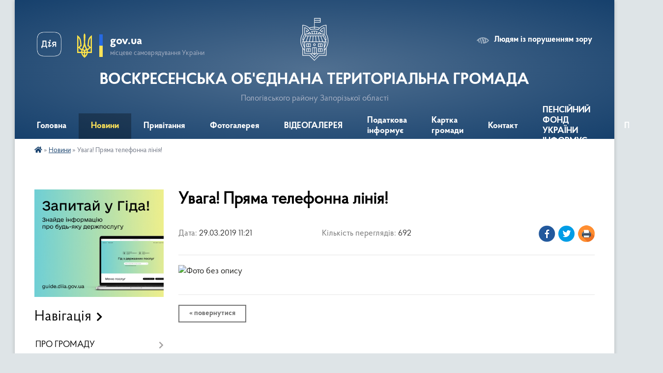

--- FILE ---
content_type: text/html; charset=UTF-8
request_url: https://voskresenka-gromada.gov.ua/news/1553851290/
body_size: 23278
content:
<!DOCTYPE html>
<html lang="uk">
<head>
	<!--[if IE]><meta http-equiv="X-UA-Compatible" content="IE=edge"><![endif]-->
	<meta charset="utf-8">
	<meta name="viewport" content="width=device-width, initial-scale=1">
	<!--[if IE]><script>
		document.createElement('header');
		document.createElement('nav');
		document.createElement('main');
		document.createElement('section');
		document.createElement('article');
		document.createElement('aside');
		document.createElement('footer');
		document.createElement('figure');
		document.createElement('figcaption');
	</script><![endif]-->
	<title>Увага! Пряма телефонна лінія! | ВОСКРЕСЕНСЬКА ОБ'ЄДНАНА ТЕРИТОРІАЛЬНА ГРОМАДА Пологівського району Запорізької області</title>
	<meta name="description" content="">
	<meta name="keywords" content="Увага!, Пряма, телефонна, лінія!, |, ВОСКРЕСЕНСЬКА, ОБ'ЄДНАНА, ТЕРИТОРІАЛЬНА, ГРОМАДА, Пологівського, району, Запорізької, області">

	
		<meta property="og:image" content="https://rada.info/upload/users_files/04354019/df395cd8759c333b1020bea994abff4c.jpg">
	<meta property="og:image:width" content="2552">
	<meta property="og:image:height" content="3510">
			<meta property="og:title" content="Увага! Пряма телефонна лінія!">
				<meta property="og:type" content="article">
	<meta property="og:url" content="https://voskresenka-gromada.gov.ua/news/1553851290/">
		
		<link rel="apple-touch-icon" sizes="57x57" href="https://gromada.org.ua/apple-icon-57x57.png">
	<link rel="apple-touch-icon" sizes="60x60" href="https://gromada.org.ua/apple-icon-60x60.png">
	<link rel="apple-touch-icon" sizes="72x72" href="https://gromada.org.ua/apple-icon-72x72.png">
	<link rel="apple-touch-icon" sizes="76x76" href="https://gromada.org.ua/apple-icon-76x76.png">
	<link rel="apple-touch-icon" sizes="114x114" href="https://gromada.org.ua/apple-icon-114x114.png">
	<link rel="apple-touch-icon" sizes="120x120" href="https://gromada.org.ua/apple-icon-120x120.png">
	<link rel="apple-touch-icon" sizes="144x144" href="https://gromada.org.ua/apple-icon-144x144.png">
	<link rel="apple-touch-icon" sizes="152x152" href="https://gromada.org.ua/apple-icon-152x152.png">
	<link rel="apple-touch-icon" sizes="180x180" href="https://gromada.org.ua/apple-icon-180x180.png">
	<link rel="icon" type="image/png" sizes="192x192"  href="https://gromada.org.ua/android-icon-192x192.png">
	<link rel="icon" type="image/png" sizes="32x32" href="https://gromada.org.ua/favicon-32x32.png">
	<link rel="icon" type="image/png" sizes="96x96" href="https://gromada.org.ua/favicon-96x96.png">
	<link rel="icon" type="image/png" sizes="16x16" href="https://gromada.org.ua/favicon-16x16.png">
	<link rel="manifest" href="https://gromada.org.ua/manifest.json">
	<meta name="msapplication-TileColor" content="#ffffff">
	<meta name="msapplication-TileImage" content="https://gromada.org.ua/ms-icon-144x144.png">
	<meta name="theme-color" content="#ffffff">
	
	
		<meta name="robots" content="">
	
    <link rel="preload" href="https://cdnjs.cloudflare.com/ajax/libs/font-awesome/5.9.0/css/all.min.css" as="style">
	<link rel="stylesheet" href="https://cdnjs.cloudflare.com/ajax/libs/font-awesome/5.9.0/css/all.min.css" integrity="sha512-q3eWabyZPc1XTCmF+8/LuE1ozpg5xxn7iO89yfSOd5/oKvyqLngoNGsx8jq92Y8eXJ/IRxQbEC+FGSYxtk2oiw==" crossorigin="anonymous" referrerpolicy="no-referrer" />

    <link rel="preload" href="//gromada.org.ua/themes/km2/css/styles_vip.css?v=3.33" as="style">
	<link rel="stylesheet" href="//gromada.org.ua/themes/km2/css/styles_vip.css?v=3.33">
	<link rel="stylesheet" href="//gromada.org.ua/themes/km2/css/117/theme_vip.css?v=1764911920">
	
		<!--[if lt IE 9]>
	<script src="https://oss.maxcdn.com/html5shiv/3.7.2/html5shiv.min.js"></script>
	<script src="https://oss.maxcdn.com/respond/1.4.2/respond.min.js"></script>
	<![endif]-->
	<!--[if gte IE 9]>
	<style type="text/css">
		.gradient { filter: none; }
	</style>
	<![endif]-->

</head>
<body class="">

	<a href="#top_menu" class="skip-link link" aria-label="Перейти до головного меню (Alt+1)" accesskey="1">Перейти до головного меню (Alt+1)</a>
	<a href="#left_menu" class="skip-link link" aria-label="Перейти до бічного меню (Alt+2)" accesskey="2">Перейти до бічного меню (Alt+2)</a>
    <a href="#main_content" class="skip-link link" aria-label="Перейти до головного вмісту (Alt+3)" accesskey="3">Перейти до текстового вмісту (Alt+3)</a>




	
	<div class="wrap">
		
		<header>
			<div class="header_wrap">
				<div class="logo">
					<a href="https://voskresenka-gromada.gov.ua/" id="logo" class="form_2">
						<img class="svg" src="//gromada.org.ua/themes/km2/img/logo.svg" alt="Герб ВОСКРЕСЕНСЬКА ОБ'ЄДНАНА ТЕРИТОРІАЛЬНА ГРОМАДА - Пологівського району Запорізької області">
					</a>
				</div>
				<div class="title">
					<div class="slogan_1">ВОСКРЕСЕНСЬКА ОБ'ЄДНАНА ТЕРИТОРІАЛЬНА ГРОМАДА</div>
					<div class="slogan_2">Пологівського району Запорізької області</div>
				</div>
				<div class="gov_ua_block">
					<a class="diia" href="https://diia.gov.ua/" target="_blank" rel="nofollow" title="Державні послуги онлайн"><img src="//gromada.org.ua/themes/km2/img/diia.png" alt="Логотип Diia"></a>
					<img src="//gromada.org.ua/themes/km2/img/gerb.svg" class="gerb" alt="Герб України">
					<span class="devider"></span>
					<div class="title">
						<b>gov.ua</b>
						<span>місцеве самоврядування України</span>
					</div>
				</div>
								<div class="alt_link">
					<a href="#" rel="nofollow" title="Режим високої контастності" onclick="return set_special('efae75e5acebd55c60ce33189054976cc8f58970');">Людям із порушенням зору</a>
				</div>
								
				<section class="top_nav">
					<nav class="main_menu" id="top_menu">
						<ul>
														<li class="">
								<a href="https://voskresenka-gromada.gov.ua/main/"><span>Головна</span></a>
																							</li>
														<li class="active has-sub">
								<a href="https://voskresenka-gromada.gov.ua/news/"><span>Новини</span></a>
																<button onclick="return show_next_level(this);" aria-label="Показати підменю"></button>
																								<ul>
																		<li>
										<a href="https://voskresenka-gromada.gov.ua/gromadski-obgovorennya-generalnogo-planu-1545384815/">Громадські обговорення</a>
																													</li>
																		<li>
										<a href="https://voskresenka-gromada.gov.ua/voskresenska-otg-za-period-z-2016r-po-2018r-uspihi-ta-dosyagnennya-1546074350/">Воскресенська ОТГ за період з 2016р по 2018р. - успіхи та досягнення.</a>
																													</li>
																		<li>
										<a href="https://voskresenka-gromada.gov.ua/kup-komservis-11-27-01-28-05-2020/">КУП «КомСервіс»</a>
																													</li>
																		<li>
										<a href="https://voskresenka-gromada.gov.ua/kup-cnsp-11-28-01-28-05-2020/">КУ «ЦНСП»</a>
																													</li>
																		<li>
										<a href="https://voskresenka-gromada.gov.ua/medicina-11-24-58-28-05-2020/">КНП "Воскресенський  центр первинної медичної допомоги"</a>
																													</li>
																		<li>
										<a href="https://voskresenka-gromada.gov.ua/osvita-11-25-45-28-05-2020/">Освіта</a>
																													</li>
																		<li>
										<a href="https://voskresenka-gromada.gov.ua/kultura-11-29-34-28-05-2020/">Культура</a>
																													</li>
																		<li>
										<a href="https://voskresenka-gromada.gov.ua/informaciya-dlya-oznajomlennya-10-21-38-29-11-2021/">Інформація для ознайомлення</a>
																													</li>
																		<li>
										<a href="https://voskresenka-gromada.gov.ua/cnap-10-30-33-04-08-2020/">ЦНАП</a>
																													</li>
																										</ul>
															</li>
														<li class="">
								<a href="https://voskresenka-gromada.gov.ua/privitannya-11-17-56-26-05-2020/"><span>Привітання</span></a>
																							</li>
														<li class="">
								<a href="https://voskresenka-gromada.gov.ua/photo/"><span>Фотогалерея</span></a>
																							</li>
														<li class="">
								<a href="https://voskresenka-gromada.gov.ua/videogalereya-14-55-03-27-05-2020/"><span>ВІДЕОГАЛЕРЕЯ</span></a>
																							</li>
														<li class=" has-sub">
								<a href="https://voskresenka-gromada.gov.ua/podatkova-informue-1534314006/"><span>Податкова інформує</span></a>
																<button onclick="return show_next_level(this);" aria-label="Показати підменю"></button>
																								<ul>
																		<li>
										<a href="https://voskresenka-gromada.gov.ua/informaciya-pologivskoi-dpi-2022rik-15-37-07-16-02-2022/">Інформація Пологівської ДПІ 2022рік</a>
																													</li>
																										</ul>
															</li>
														<li class="">
								<a href="https://voskresenka-gromada.gov.ua/structure/"><span>Картка громади</span></a>
																							</li>
														<li class="">
								<a href="https://voskresenka-gromada.gov.ua/feedback/"><span>Контакт</span></a>
																							</li>
														<li class="">
								<a href="https://voskresenka-gromada.gov.ua/pensijnij-fond-ukraini-informue-11-28-07-08-12-2021/"><span>ПЕНСІЙНИЙ ФОНД УКРАЇНИ ІНФОРМУЄ</span></a>
																							</li>
																				</ul>
					</nav>
					&nbsp;
					<button class="menu-button" id="open-button"><i class="fas fa-bars"></i> Меню сайту</button>
					<a href="https://voskresenka-gromada.gov.ua/search/" rel="nofollow" class="search_button">Пошук</a>
				</section>
				
			</div>
		</header>
				
		<section class="bread_crumbs">
		<div xmlns:v="http://rdf.data-vocabulary.org/#"><a href="https://voskresenka-gromada.gov.ua/" title="Головна сторінка"><i class="fas fa-home"></i></a> &raquo; <a href="https://voskresenka-gromada.gov.ua/news/" aria-current="page">Новини</a>  &raquo; <span>Увага! Пряма телефонна лінія!</span></div>
	</section>
	
	<section class="center_block">
		<div class="row">
			<div class="grid-25 fr">
				<aside>
				
										<div class="diia_guide">
						<a href="https://guide.diia.gov.ua/" rel="nofollow" target="_blank" title="Гід державних послуг"><img src="https://gromada.org.ua/upload/diia_guide.jpg" alt="Банер - гід державних послуг"></a>
					</div>
									
										<div class="sidebar_title">Навігація</div>
										
					<nav class="sidebar_menu" id="left_menu">
						<ul>
														<li class=" has-sub">
								<a href="https://voskresenka-gromada.gov.ua/pro-gromadu-11-40-23-25-05-2020/"><span>ПРО ГРОМАДУ</span></a>
																<button onclick="return show_next_level(this);" aria-label="Показати підменю"></button>
																								<ul>
																		<li class="">
										<a href="https://voskresenka-gromada.gov.ua/reglament-roboti-silskoi-radi-11-44-01-25-05-2020/"><span>Регламент роботи сільської ради</span></a>
																													</li>
																		<li class="">
										<a href="https://voskresenka-gromada.gov.ua/pasport-gromadi-2020-rik-11-56-59-25-05-2020/"><span>Паспорт громади 2021 рік</span></a>
																													</li>
																		<li class="">
										<a href="https://voskresenka-gromada.gov.ua/profil-gromadi-10-23-50-25-05-2020/"><span>Профіль громади</span></a>
																													</li>
																										</ul>
															</li>
														<li class=" has-sub">
								<a href="https://voskresenka-gromada.gov.ua/pasport-gromadi-15-01-35-28-04-2016/"><span>СОЦІАЛЬНО-ЕКОНОМІЧНИЙ РОЗВИТОК ГРОМАДИ</span></a>
																<button onclick="return show_next_level(this);" aria-label="Показати підменю"></button>
																								<ul>
																		<li class="">
										<a href="https://voskresenka-gromada.gov.ua/investicijnij-pasport-voskresenskoi-obednanoi-teritorialnoi-gromadi-10-46-14-26-06-2017/"><span>Інвестиційний паспорт Воскресенської об'єднаної територіальної громади</span></a>
																													</li>
																		<li class="">
										<a href="https://voskresenka-gromada.gov.ua/programa-socialnoekonomichnogo-i-kulturnogo-rozvitku-voskresenskoi-silskoi-radi-20182020-rr-1532935911/"><span>Програма соціально-економічного і культурного розвитку Воскресенської сільської ради 2018-2020 рр.</span></a>
																													</li>
																		<li class="">
										<a href="https://voskresenka-gromada.gov.ua/strategiya-miscevogo-ekonomichnogo-rozvitku-voskresenskoi-ob’ednanoi-teritorialnoi-gromadi-zaporizkoi-oblasti-1532936160/"><span>СТРАТЕГІЯ місцевого економічного розвитку Воскресенської об’єднаної територіальної громади Запорізької області</span></a>
																													</li>
																										</ul>
															</li>
														<li class=" has-sub">
								<a href="https://voskresenka-gromada.gov.ua/shtatnij-rozpis-15-09-59-28-04-2016/"><span>ОРГАНІЗАЦІЙНА СТРУКТУРА</span></a>
																<button onclick="return show_next_level(this);" aria-label="Показати підменю"></button>
																								<ul>
																		<li class="">
										<a href="https://voskresenka-gromada.gov.ua/kerivnictvo-gromadi-ta-ii-vikonavchogo-komitetu-10-32-06-25-05-2020/"><span>Керівництво громади та її виконавчого комітету</span></a>
																													</li>
																		<li class="">
										<a href="https://voskresenka-gromada.gov.ua/strukturni-pidrozdili-10-32-53-25-05-2020/"><span>Структурні підрозділи</span></a>
																													</li>
																										</ul>
															</li>
														<li class=" has-sub">
								<a href="https://voskresenka-gromada.gov.ua/golova-gromadi-15-11-41-28-04-2016/"><span>ГОЛОВА ГРОМАДИ</span></a>
																<button onclick="return show_next_level(this);" aria-label="Показати підменю"></button>
																								<ul>
																		<li class="">
										<a href="https://voskresenka-gromada.gov.ua/zvit-golovi-voskresenskoi-silskoi-radi-1585042560/"><span>Звіт голови Воскресенської сільської ради</span></a>
																													</li>
																										</ul>
															</li>
														<li class=" has-sub">
								<a href="https://voskresenka-gromada.gov.ua/reglament-vikonkomu-15-02-33-28-04-2016/"><span>ВИКОНАВЧИЙ КОМІТЕТ</span></a>
																<button onclick="return show_next_level(this);" aria-label="Показати підменю"></button>
																								<ul>
																		<li class="">
										<a href="https://voskresenka-gromada.gov.ua/sklad-vikonavchogo-komitetu-11-46-03-25-05-2020/"><span>Склад виконавчого комітету</span></a>
																													</li>
																		<li class="">
										<a href="https://voskresenka-gromada.gov.ua/reglament-roboti-vikonavchogo-komitetu-11-38-26-25-05-2020/"><span>Регламент роботи виконавчого комітету</span></a>
																													</li>
																		<li class="">
										<a href="https://voskresenka-gromada.gov.ua/plan-roboti-vikonavchogo-komitetu-13-56-07-25-05-2020/"><span>План роботи виконавчого комітету</span></a>
																													</li>
																		<li class="">
										<a href="https://voskresenka-gromada.gov.ua/rishennya-vikonkomu-2020-rik-13-58-17-25-05-2020/"><span>Рішення виконкому  2020 рік</span></a>
																													</li>
																		<li class=" has-sub">
										<a href="https://voskresenka-gromada.gov.ua/rishennya-vikonkomu-1573731155/"><span>Рішення виконкому  2019 рік</span></a>
																				<button onclick="return show_next_level(this);" aria-label="Показати підменю"></button>
																														<ul>
																						<li><a href="https://voskresenka-gromada.gov.ua/sichen-1573732205/"><span>Січень</span></a></li>
																						<li><a href="https://voskresenka-gromada.gov.ua/ljutij-1573732284/"><span>Лютий</span></a></li>
																						<li><a href="https://voskresenka-gromada.gov.ua/berezen-1573732941/"><span>Березень</span></a></li>
																						<li><a href="https://voskresenka-gromada.gov.ua/kviten-1573733498/"><span>Квітень</span></a></li>
																						<li><a href="https://voskresenka-gromada.gov.ua/traven-1573733716/"><span>Травень</span></a></li>
																						<li><a href="https://voskresenka-gromada.gov.ua/cherven-1573733874/"><span>Червень</span></a></li>
																						<li><a href="https://voskresenka-gromada.gov.ua/lipen-1573734325/"><span>Липень</span></a></li>
																						<li><a href="https://voskresenka-gromada.gov.ua/serpen-1573734476/"><span>Серпень</span></a></li>
																						<li><a href="https://voskresenka-gromada.gov.ua/veresen-1573734565/"><span>Вересень</span></a></li>
																						<li><a href="https://voskresenka-gromada.gov.ua/zhovten-1573734808/"><span>Жовтень</span></a></li>
																						<li><a href="https://voskresenka-gromada.gov.ua/listopad-1574322481/"><span>Листопад</span></a></li>
																						<li><a href="https://voskresenka-gromada.gov.ua/rishennya-2020-rik-11-48-12-25-05-2020/"><span>Рішення 2020 рік</span></a></li>
																																</ul>
																			</li>
																		<li class="">
										<a href="https://voskresenka-gromada.gov.ua/rishennya-vikonavchogo-komitetu-2021rik-09-40-23-03-02-2022/"><span>Рішення виконавчого комітету 2021рік</span></a>
																													</li>
																		<li class="">
										<a href="https://voskresenka-gromada.gov.ua/rishennya-vikonavchogo-komitetu-2022-rik-09-41-27-03-02-2022/"><span>Рішення виконавчого комітету 2022 рік</span></a>
																													</li>
																										</ul>
															</li>
														<li class=" has-sub">
								<a href="https://voskresenka-gromada.gov.ua/rishennya-sesii-15-07-05-11-05-2016/"><span>СЕСІЇ РАДИ</span></a>
																<button onclick="return show_next_level(this);" aria-label="Показати підменю"></button>
																								<ul>
																		<li class="">
										<a href="https://voskresenka-gromada.gov.ua/sklad-deputatskogo-korpusu-15-28-22-25-05-2020/"><span>Склад депутатського корпусу</span></a>
																													</li>
																		<li class="">
										<a href="https://voskresenka-gromada.gov.ua/postijni-komisii-15-32-47-25-05-2020/"><span>Постійні комісії</span></a>
																													</li>
																		<li class=" has-sub">
										<a href="https://voskresenka-gromada.gov.ua/sesii-voskresenskoi-silskoi-radi-2020-rik-10-56-01-10-06-2020/"><span>СЕСІЇ ВОСКРЕСЕНСЬКОЇ СІЛЬСЬКОЇ РАДИ 2020 рік</span></a>
																				<button onclick="return show_next_level(this);" aria-label="Показати підменю"></button>
																														<ul>
																						<li><a href="https://voskresenka-gromada.gov.ua/poryadok-dennij-sesij-11-02-26-10-06-2020/"><span>Порядок денний сесій</span></a></li>
																																</ul>
																			</li>
																		<li class="">
										<a href="https://voskresenka-gromada.gov.ua/rishennya-sesii-voskresenskoi-silskoi-radi-vid-05022020-1581577703/"><span>Рішення Сесії Воскресенської сільської ради від 05.02.2020</span></a>
																													</li>
																		<li class="">
										<a href="https://voskresenka-gromada.gov.ua/poryadok-dennij-tridcyat-chetvertoi-pozachergovoi-sesii-voskresenskoi-silskoi-radi--pologivskogo-rajonu-zaporizkoi-oblasti-somogo-sklikannya-yaka-vidb/"><span>ПОРЯДОК ДЕННИЙ Тридцять четвертої позачергової сесії Воскресенської  сільської  ради   Пологівського  району Запорізької  області сьомого скликання,  яка відбудеться  05,02,2020р с. Воскресенка</span></a>
																													</li>
																		<li class="">
										<a href="https://voskresenka-gromada.gov.ua/rishennya-sesii-voskresenskoi-silskoi-radi-vid-11-grudnya-2019-1578485573/"><span>Рішення Сесії Воскресенської сільської ради від 11 грудня 2019</span></a>
																													</li>
																		<li class="">
										<a href="https://voskresenka-gromada.gov.ua/poryadok-dennij-tridcyat-tretoi-sesii-voskresenskoi-silskoi-radi--pologivskogo-rajonu-zaporizkoi-oblasti-somogo-sklikannya-yaka-vidbudetsya-11-grudnya/"><span>ПОРЯДОК ДЕННИЙ Тридцять третьої сесії Воскресенської  сільської  ради   Пологівського  району Запорізької  області сьомого скликання,  яка відбудеться  11 грудня  2019 року с. Воскресенка</span></a>
																													</li>
																		<li class=" has-sub">
										<a href="https://voskresenka-gromada.gov.ua/rishennya-sesii-voskresenskoi-silskoi-radi-vid-10-zhovtnya-2019-1571987610/"><span>Рішення Сесії Воскресенської сільської ради від 10 жовтня 2019</span></a>
																				<button onclick="return show_next_level(this);" aria-label="Показати підменю"></button>
																														<ul>
																						<li><a href="https://voskresenka-gromada.gov.ua/rishennya-150-1571987744/"><span>Рішення 1-50</span></a></li>
																						<li><a href="https://voskresenka-gromada.gov.ua/rishennya-51100-1571987911/"><span>Рішення 51-100</span></a></li>
																						<li><a href="https://voskresenka-gromada.gov.ua/rishennya-101143-1571998838/"><span>Рішення 101-143</span></a></li>
																																</ul>
																			</li>
																		<li class="">
										<a href="https://voskresenka-gromada.gov.ua/poryadok-dennij-tridcyat-pershoi-sesii-voskresenskoi-silskoi-radi-pologivskogo-rajonu-zaporizkoi-oblasti-somogo-sklikannya-yaka-vidbudetsya-10-zhovtny/"><span>ПОРЯДОК ДЕННИЙ Тридцять другої сесії Воскресенської сільської ради Пологівського району Запорізької області сьомого скликання, яка відбудеться 10 жовтня 2019 року с. Воскресенка</span></a>
																													</li>
																		<li class=" has-sub">
										<a href="https://voskresenka-gromada.gov.ua/rishennya-sesii-voskresenskoi-silskoi-radi-vid-31lipnya-2019-1571227624/"><span>Рішення Сесії Воскресенської сільської ради від 31липня 2019</span></a>
																				<button onclick="return show_next_level(this);" aria-label="Показати підменю"></button>
																														<ul>
																						<li><a href="https://voskresenka-gromada.gov.ua/rishennya1-1571227696/"><span>Рішення1</span></a></li>
																						<li><a href="https://voskresenka-gromada.gov.ua/rishennya2-1571227719/"><span>Рішення2</span></a></li>
																						<li><a href="https://voskresenka-gromada.gov.ua/rishennya3-1571228667/"><span>Рішення3</span></a></li>
																						<li><a href="https://voskresenka-gromada.gov.ua/rishennya4-1571228686/"><span>Рішення4</span></a></li>
																						<li><a href="https://voskresenka-gromada.gov.ua/rishennya5-1571228703/"><span>Рішення5</span></a></li>
																						<li><a href="https://voskresenka-gromada.gov.ua/rishennya6-1571228720/"><span>Рішення6</span></a></li>
																						<li><a href="https://voskresenka-gromada.gov.ua/rishennya6-1571228738/"><span>Рішення7</span></a></li>
																						<li><a href="https://voskresenka-gromada.gov.ua/rishennya8-1571228963/"><span>Рішення8</span></a></li>
																						<li><a href="https://voskresenka-gromada.gov.ua/rishennya9-1571228979/"><span>Рішення9</span></a></li>
																						<li><a href="https://voskresenka-gromada.gov.ua/rishennya10-1571229000/"><span>Рішення10</span></a></li>
																						<li><a href="https://voskresenka-gromada.gov.ua/rishennya11-1571229287/"><span>Рішення11</span></a></li>
																						<li><a href="https://voskresenka-gromada.gov.ua/rishennya12-1571229298/"><span>Рішення12</span></a></li>
																						<li><a href="https://voskresenka-gromada.gov.ua/rishennya12-1571229311/"><span>Рішення13</span></a></li>
																						<li><a href="https://voskresenka-gromada.gov.ua/rishennya14-1571229392/"><span>Рішення14</span></a></li>
																						<li><a href="https://voskresenka-gromada.gov.ua/rishennya15-1571229519/"><span>Рішення15</span></a></li>
																						<li><a href="https://voskresenka-gromada.gov.ua/rishennya16-1571229534/"><span>Рішення16</span></a></li>
																						<li><a href="https://voskresenka-gromada.gov.ua/rishennya17-1571229551/"><span>Рішення17</span></a></li>
																						<li><a href="https://voskresenka-gromada.gov.ua/rishennya18-1571229565/"><span>Рішення18</span></a></li>
																						<li><a href="https://voskresenka-gromada.gov.ua/rishennya19-1571229577/"><span>Рішення19</span></a></li>
																						<li><a href="https://voskresenka-gromada.gov.ua/rishennya20-1571229602/"><span>Рішення20</span></a></li>
																						<li><a href="https://voskresenka-gromada.gov.ua/rishennya21-1571229627/"><span>Рішення21</span></a></li>
																						<li><a href="https://voskresenka-gromada.gov.ua/rishennya22-1571229648/"><span>Рішення22</span></a></li>
																						<li><a href="https://voskresenka-gromada.gov.ua/rishennya23-1571229663/"><span>Рішення23</span></a></li>
																						<li><a href="https://voskresenka-gromada.gov.ua/rishennya24-1571229681/"><span>Рішення24</span></a></li>
																						<li><a href="https://voskresenka-gromada.gov.ua/rishennya25-1571231230/"><span>Рішення25</span></a></li>
																						<li><a href="https://voskresenka-gromada.gov.ua/rishennya26-1571231251/"><span>Рішення26</span></a></li>
																						<li><a href="https://voskresenka-gromada.gov.ua/rishennya27-1571231267/"><span>Рішення27</span></a></li>
																						<li><a href="https://voskresenka-gromada.gov.ua/rishennya28-1571231353/"><span>Рішення28</span></a></li>
																						<li><a href="https://voskresenka-gromada.gov.ua/rishennya29-1571231371/"><span>Рішення29</span></a></li>
																						<li><a href="https://voskresenka-gromada.gov.ua/rishennya30-1571231390/"><span>Рішення30</span></a></li>
																						<li><a href="https://voskresenka-gromada.gov.ua/rishennya31-1571231410/"><span>Рішення31</span></a></li>
																						<li><a href="https://voskresenka-gromada.gov.ua/rishennya32-1571231425/"><span>Рішення32</span></a></li>
																						<li><a href="https://voskresenka-gromada.gov.ua/rishennya33-1571231443/"><span>Рішення33</span></a></li>
																						<li><a href="https://voskresenka-gromada.gov.ua/rishennya34-1571231461/"><span>Рішення34</span></a></li>
																						<li><a href="https://voskresenka-gromada.gov.ua/rishennya34-1571231478/"><span>Рішення35</span></a></li>
																						<li><a href="https://voskresenka-gromada.gov.ua/rishennya26-1571231541/"><span>Рішення36</span></a></li>
																						<li><a href="https://voskresenka-gromada.gov.ua/rishennya37-1571231619/"><span>Рішення37</span></a></li>
																						<li><a href="https://voskresenka-gromada.gov.ua/rishennya38-1571231635/"><span>Рішення38</span></a></li>
																						<li><a href="https://voskresenka-gromada.gov.ua/rishennya39-1571231653/"><span>Рішення39</span></a></li>
																						<li><a href="https://voskresenka-gromada.gov.ua/rishennya40-1571231680/"><span>Рішення40</span></a></li>
																						<li><a href="https://voskresenka-gromada.gov.ua/rishennya41-1571231705/"><span>Рішення41</span></a></li>
																						<li><a href="https://voskresenka-gromada.gov.ua/rishennya42-1571231798/"><span>Рішення42</span></a></li>
																						<li><a href="https://voskresenka-gromada.gov.ua/rishennya43-1571231813/"><span>Рішення43</span></a></li>
																						<li><a href="https://voskresenka-gromada.gov.ua/rishennya44-1571231832/"><span>Рішення44</span></a></li>
																						<li><a href="https://voskresenka-gromada.gov.ua/rishennya45-1571231849/"><span>Рішення45</span></a></li>
																						<li><a href="https://voskresenka-gromada.gov.ua/rishennya46-1571231865/"><span>Рішення46</span></a></li>
																						<li><a href="https://voskresenka-gromada.gov.ua/rishennya7-1571231904/"><span>Рішення47</span></a></li>
																						<li><a href="https://voskresenka-gromada.gov.ua/rishennya48-1571231949/"><span>Рішення48</span></a></li>
																						<li><a href="https://voskresenka-gromada.gov.ua/rishennya49-1571231965/"><span>Рішення49</span></a></li>
																						<li><a href="https://voskresenka-gromada.gov.ua/rishennya50-1571231986/"><span>Рішення50</span></a></li>
																																</ul>
																			</li>
																		<li class="">
										<a href="https://voskresenka-gromada.gov.ua/poryadok-dennij-tridcyatoi-sesii-voskresenskoi-silskoi-radi--pologivskogo-rajonu-zaporizkoi-oblasti-somogo-sklikannya-yaka-vidbudetsya-31-lipnya-2019-/"><span>ПОРЯДОК ДЕННИЙ Тридцятої сесії  Воскресенської  сільської  ради   Пологівського  району Запорізької  області сьомого скликання,  яка відбудеться  31 липня 2019 року  с. Воскресенка</span></a>
																													</li>
																		<li class=" has-sub">
										<a href="https://voskresenka-gromada.gov.ua/rishennya-sesii-voskresenskoi-silskoi-radi-vid-25-chervnya-2019-1561626591/"><span>Рішення Сесії Воскресенської сільської ради від 25 червня 2019</span></a>
																				<button onclick="return show_next_level(this);" aria-label="Показати підменю"></button>
																														<ul>
																						<li><a href="https://voskresenka-gromada.gov.ua/rishennya1-1561635788/"><span>Рішення1</span></a></li>
																						<li><a href="https://voskresenka-gromada.gov.ua/rishennya1-1561626927/"><span>Рішення2</span></a></li>
																						<li><a href="https://voskresenka-gromada.gov.ua/rishennya3-1561633148/"><span>Рішення3</span></a></li>
																						<li><a href="https://voskresenka-gromada.gov.ua/rishennya4-1561633173/"><span>Рішення4</span></a></li>
																						<li><a href="https://voskresenka-gromada.gov.ua/rishennya5-1563345143/"><span>Рішення5</span></a></li>
																						<li><a href="https://voskresenka-gromada.gov.ua/rishennya6-1563345990/"><span>Рішення6</span></a></li>
																						<li><a href="https://voskresenka-gromada.gov.ua/rishennya7-1563346344/"><span>Рішення7</span></a></li>
																						<li><a href="https://voskresenka-gromada.gov.ua/rishennya8-1563346383/"><span>Рішення8</span></a></li>
																						<li><a href="https://voskresenka-gromada.gov.ua/rishennya9-1563346419/"><span>Рішення9</span></a></li>
																						<li><a href="https://voskresenka-gromada.gov.ua/rishennya10-1563346451/"><span>Рішення10</span></a></li>
																						<li><a href="https://voskresenka-gromada.gov.ua/rishennya11-1563346485/"><span>Рішення11</span></a></li>
																						<li><a href="https://voskresenka-gromada.gov.ua/rishennya11-1563346516/"><span>Рішення12</span></a></li>
																						<li><a href="https://voskresenka-gromada.gov.ua/rishennya13-1563346617/"><span>Рішення13</span></a></li>
																						<li><a href="https://voskresenka-gromada.gov.ua/rishennya14-1563346660/"><span>Рішення14</span></a></li>
																						<li><a href="https://voskresenka-gromada.gov.ua/rishennya15-1563346734/"><span>Рішення15</span></a></li>
																						<li><a href="https://voskresenka-gromada.gov.ua/rishennya16-1563346765/"><span>Рішення16</span></a></li>
																						<li><a href="https://voskresenka-gromada.gov.ua/rishennya17-1563346800/"><span>Рішення17</span></a></li>
																						<li><a href="https://voskresenka-gromada.gov.ua/rishennya18-1563346859/"><span>Рішення18</span></a></li>
																						<li><a href="https://voskresenka-gromada.gov.ua/rishennya19-1563346906/"><span>Рішення19</span></a></li>
																						<li><a href="https://voskresenka-gromada.gov.ua/rishennya20-1563346944/"><span>Рішення20</span></a></li>
																						<li><a href="https://voskresenka-gromada.gov.ua/rishennya20-1563346986/"><span>Рішення20</span></a></li>
																						<li><a href="https://voskresenka-gromada.gov.ua/rishennya21-1563347032/"><span>Рішення21</span></a></li>
																						<li><a href="https://voskresenka-gromada.gov.ua/rishennya22-1563347073/"><span>Рішення22</span></a></li>
																						<li><a href="https://voskresenka-gromada.gov.ua/rishennya23-1563347116/"><span>Рішення23</span></a></li>
																						<li><a href="https://voskresenka-gromada.gov.ua/rishennya24-1563347162/"><span>Рішення24</span></a></li>
																																</ul>
																			</li>
																		<li class=" has-sub">
										<a href="https://voskresenka-gromada.gov.ua/rishennya-sesij-20162019-rr-14-06-00-25-05-2020/"><span>Рішення сесій 2016-2019 р.р.</span></a>
																				<button onclick="return show_next_level(this);" aria-label="Показати підменю"></button>
																														<ul>
																						<li><a href="https://voskresenka-gromada.gov.ua/rishennya-14-13-49-25-05-2020/"><span>рішення</span></a></li>
																																</ul>
																			</li>
																		<li class="">
										<a href="https://voskresenka-gromada.gov.ua/poryadok-dennij-dvadcyat-dev’yatoi-sesii-voskresenskoi-silskoi-radi--pologivskogo-rajonu-zaporizkoi-oblasti-somogo-sklikannya-yaka-vidbudetsya-25-cher/"><span>ПОРЯДОК ДЕННИЙ Двадцять дев’ятої  сесії  Воскресенської  сільської  ради   Пологівського  району Запорізької  області сьомого скликання,  яка відбудеться  25 червня  2019 року с. Воскресенка</span></a>
																													</li>
																		<li class="">
										<a href="https://voskresenka-gromada.gov.ua/gromadske-obgovorennya-1559564780/"><span>Громадське обговорення</span></a>
																													</li>
																		<li class="">
										<a href="https://voskresenka-gromada.gov.ua/poryadok-dennij-dvadcyat-somoi-sesii-voskresenskoi-silskoi-radi--pologivskogo-rajonu-zaporizkoi-oblasti-somogo-sklikannya-yaka-vidbudetsya-15-ljutogo-/"><span>ПОРЯДОК ДЕННИЙ Двадцять сьомої  сесії  Воскресенської  сільської  ради   Пологівського  району Запорізької  області сьомого скликання,  яка відбудеться  15  лютого  2019 року</span></a>
																													</li>
																		<li class="">
										<a href="https://voskresenka-gromada.gov.ua/poryadok-dennij-dvadcyat-shostoi-sesii-voskresenskoi-silskoi-radi--pologivskogo-rajonu-zaporizkoi-oblasti-somogo-sklikannya-yaka-vidbudetsya-21-grudny/"><span>ПОРЯДОК ДЕННИЙ Двадцять шостої  сесії  Воскресенської  сільської  ради   Пологівського  району Запорізької  області сьомого скликання,  яка відбудеться  21 грудня  2018 року</span></a>
																													</li>
																		<li class="">
										<a href="https://voskresenka-gromada.gov.ua/poryadok-dennij-dvadcyat-tretoi-sesii-voskresenskoi-silskoi-radi-pologivskogo-rajonu-zaporizkoi-oblasti-somogo-sklikannya-yaka-vidbudetsya-31-zhovtnya/"><span>Порядок денний Двадцять третьої сесії Воскресенської сільської ради Пологівського району Запорізької області сьомого скликання, яка відбудеться 2 листопада 2018 року</span></a>
																													</li>
																		<li class="">
										<a href="https://voskresenka-gromada.gov.ua/poryadok-dennij-dvadcyatoi-sesii-voskresenskoi-silskoi-radi-yake-vidbudetsya-23-serpnya-2018-roku-1534164856/"><span>Порядок денний двадцятої сесії Воскресенської сільської ради, яке відбудеться  23 серпня 2018 року</span></a>
																													</li>
																		<li class=" has-sub">
										<a href="https://voskresenka-gromada.gov.ua/poryadok-dennij-simnadcyatoi-sesii-voskresenskoi-silskoi-radi-pologivskogo-rajonu-zaporizkoi-oblasti-somogo-sklikannya-yaka-vidbudetsya22-chervnya-201/"><span>Рішення сесії Воскресенської сільської ради від 22 червня 2018 року</span></a>
																				<button onclick="return show_next_level(this);" aria-label="Показати підменю"></button>
																														<ul>
																						<li><a href="https://voskresenka-gromada.gov.ua/rishennya-№-2-1530101165/"><span>Рішення № 2</span></a></li>
																						<li><a href="https://voskresenka-gromada.gov.ua/rishennya-№-3-1530100166/"><span>Рішення № 3</span></a></li>
																						<li><a href="https://voskresenka-gromada.gov.ua/rishennya-№-4-1530100222/"><span>Рішення № 4</span></a></li>
																						<li><a href="https://voskresenka-gromada.gov.ua/rishennya-№-5-1530100297/"><span>Рішення № 5</span></a></li>
																						<li><a href="https://voskresenka-gromada.gov.ua/rishennya-№-10-1529732286/"><span>Рішення № 10</span></a></li>
																																</ul>
																			</li>
																		<li class=" has-sub">
										<a href="https://voskresenka-gromada.gov.ua/poryadok-dennij-visimnadcyatoi-sesii-voskresenskoi-silskoi-radi-yaka-vidbudetsya-23-travnya-2018-roku-1525951237/"><span>Рішення сесії Воскресенської сільської ради 23 травня 2018 року</span></a>
																				<button onclick="return show_next_level(this);" aria-label="Показати підменю"></button>
																														<ul>
																						<li><a href="https://voskresenka-gromada.gov.ua/rishennya-№-11-1529656131/"><span>Рішення № 11</span></a></li>
																						<li><a href="https://voskresenka-gromada.gov.ua/rishennya-№-12-1527144503/"><span>Рішення № 12</span></a></li>
																																</ul>
																			</li>
																		<li class="">
										<a href="https://voskresenka-gromada.gov.ua/poryadok-dennij-simnadcyatoi--sesii-voskresenskoi-silskoi-radi--pologivskogo-rajonu-zaporizkoi-oblasti-somogo-sklikannya-yaka-vidbudetsya-06-bereznya-/"><span>ПОРЯДОК ДЕННИЙ сімнадцятої    сесії  Воскресенської  сільської  ради   Пологівського  району Запорізької  області сьомого скликання,  яка відбудеться  06  березня  2018 року                                                                             </span></a>
																													</li>
																		<li class="">
										<a href="https://voskresenka-gromada.gov.ua/poryadok-dennij-p’yatnadcyatoi-sesii-voskresenskoi-silskoi-radi-yaka-vidbudetsya-21-listopada-2017-roku-15-36-58-15-11-2017/"><span>ПОРЯДОК ДЕННИЙ п’ятнадцятої  сесії  Воскресенської  сільської  ради яка відбудеться  21 листопада  2017 року</span></a>
																													</li>
																		<li class=" has-sub">
										<a href="https://voskresenka-gromada.gov.ua/poryadok-dennij-chotirnadcyatoi-sesii-voskresenskoi-silskoi-radi-15-28-55-11-07-2017/"><span>Рішення Сесії від 14 липня 2017 року</span></a>
																				<button onclick="return show_next_level(this);" aria-label="Показати підменю"></button>
																														<ul>
																						<li><a href="https://voskresenka-gromada.gov.ua/rishennya-14-14-34-47-21-08-2017/"><span>Рішення 14</span></a></li>
																						<li><a href="https://voskresenka-gromada.gov.ua/rishennya-9-14-30-56-21-08-2017/"><span>Рішення 9</span></a></li>
																																</ul>
																			</li>
																		<li class="">
										<a href="https://voskresenka-gromada.gov.ua/rishennya-sesii-vid-25-travnya-2017-roku-16-54-08-16-05-2017/"><span>Рішення Сесії від 25 травня 2017 року</span></a>
																													</li>
																		<li class="">
										<a href="https://voskresenka-gromada.gov.ua/poryadok-dennij-dvanadcyatoi-sesii-voskresenskoi-silskoi-radi-yaka-vidbudetsya-24-ljutogo-2017-roku-13-45-11-20-02-2017/"><span>Порядок денний дванадцятої сесії Воскресенської сільської ради, яка відбудеться 24 лютого 2017 року</span></a>
																													</li>
																		<li class=" has-sub">
										<a href="https://voskresenka-gromada.gov.ua/poryadok-dennij-odinadcyatoi-sesii-voskresenskoi-silskoi-radi-14-00-47-23-01-2017/"><span>Рішення Сесії від 31 січня 2017 року</span></a>
																				<button onclick="return show_next_level(this);" aria-label="Показати підменю"></button>
																														<ul>
																						<li><a href="https://voskresenka-gromada.gov.ua/rishennya-1-09-35-30-27-02-2017/"><span>Рішення 1</span></a></li>
																						<li><a href="https://voskresenka-gromada.gov.ua/rishennya-2-09-37-05-27-02-2017/"><span>Рішення 2</span></a></li>
																						<li><a href="https://voskresenka-gromada.gov.ua/rishennya-3-09-40-07-27-02-2017/"><span>Рішення 3</span></a></li>
																						<li><a href="https://voskresenka-gromada.gov.ua/rishennya-4-09-44-29-27-02-2017/"><span>Рішення 4</span></a></li>
																						<li><a href="https://voskresenka-gromada.gov.ua/rishennya-5-09-45-53-27-02-2017/"><span>Рішення 5</span></a></li>
																						<li><a href="https://voskresenka-gromada.gov.ua/rishennya-6-09-47-15-27-02-2017/"><span>Рішення 6</span></a></li>
																						<li><a href="https://voskresenka-gromada.gov.ua/rishennya-7-09-48-24-27-02-2017/"><span>Рішення 7</span></a></li>
																						<li><a href="https://voskresenka-gromada.gov.ua/rishennya-8-09-49-48-27-02-2017/"><span>Рішення 8</span></a></li>
																						<li><a href="https://voskresenka-gromada.gov.ua/rishennya-9-09-54-41-27-02-2017/"><span>Рішення 9</span></a></li>
																						<li><a href="https://voskresenka-gromada.gov.ua/rishennya-10-09-56-17-27-02-2017/"><span>Рішення 10</span></a></li>
																						<li><a href="https://voskresenka-gromada.gov.ua/rishennya-11-09-59-46-27-02-2017/"><span>Рішення 11</span></a></li>
																						<li><a href="https://voskresenka-gromada.gov.ua/rishennya-12-11-01-04-27-02-2017/"><span>Рішення 12</span></a></li>
																						<li><a href="https://voskresenka-gromada.gov.ua/rishennya-13-11-09-49-27-02-2017/"><span>Рішення 13</span></a></li>
																						<li><a href="https://voskresenka-gromada.gov.ua/rishennya-14-12-49-16-27-02-2017/"><span>Рішення 14</span></a></li>
																						<li><a href="https://voskresenka-gromada.gov.ua/rishennya-15-12-50-48-27-02-2017/"><span>Рішення 15 - 17</span></a></li>
																						<li><a href="https://voskresenka-gromada.gov.ua/rishennya-18-13-12-58-27-02-2017/"><span>Рішення 18</span></a></li>
																						<li><a href="https://voskresenka-gromada.gov.ua/rishennya-19-23-13-26-40-27-02-2017/"><span>Рішення 19 - 23, 25 - 26, 28</span></a></li>
																						<li><a href="https://voskresenka-gromada.gov.ua/rishennya-24-13-45-28-27-02-2017/"><span>Рішення 24</span></a></li>
																						<li><a href="https://voskresenka-gromada.gov.ua/rishennya-27-13-48-50-27-02-2017/"><span>Рішення 27</span></a></li>
																						<li><a href="https://voskresenka-gromada.gov.ua/rishennya-29-13-51-46-27-02-2017/"><span>Рішення 29</span></a></li>
																																</ul>
																			</li>
																		<li class=" has-sub">
										<a href="https://voskresenka-gromada.gov.ua/poryadok-dennij-chergovoi-sesii-chapaevskoi-silskoi-radi-yaka-vidbudetsya-18-zhovtnya-2016-roku-16-06-10-07-10-2016/"><span>Рішення Сесії від 23 грудня 2016 року</span></a>
																				<button onclick="return show_next_level(this);" aria-label="Показати підменю"></button>
																														<ul>
																						<li><a href="https://voskresenka-gromada.gov.ua/rishennya-1-15-23-59-27-02-2017/"><span>Рішення 1</span></a></li>
																						<li><a href="https://voskresenka-gromada.gov.ua/rishennya-2-14-55-19-28-02-2017/"><span>Рішення 2</span></a></li>
																						<li><a href="https://voskresenka-gromada.gov.ua/rishennya-3-14-58-39-28-02-2017/"><span>Рішення 3</span></a></li>
																						<li><a href="https://voskresenka-gromada.gov.ua/rishennya-21-15-18-29-28-02-2017/"><span>Рішення 21</span></a></li>
																						<li><a href="https://voskresenka-gromada.gov.ua/rishennya-25-10-41-17-06-06-2017/"><span>Рішення 25</span></a></li>
																						<li><a href="https://voskresenka-gromada.gov.ua/rishennya-26-15-05-31-28-02-2017/"><span>Рішення 26</span></a></li>
																						<li><a href="https://voskresenka-gromada.gov.ua/rishennya-27-15-11-32-28-02-2017/"><span>Рішення 27</span></a></li>
																						<li><a href="https://voskresenka-gromada.gov.ua/rishennya-28-15-02-15-28-02-2017/"><span>Рішення 28</span></a></li>
																						<li><a href="https://voskresenka-gromada.gov.ua/rishennya-29-10-38-45-01-03-2017/"><span>Рішення 29</span></a></li>
																						<li><a href="https://voskresenka-gromada.gov.ua/rishennya-30-10-47-23-01-03-2017/"><span>Рішення 30</span></a></li>
																						<li><a href="https://voskresenka-gromada.gov.ua/rishennya-31-10-50-26-01-03-2017/"><span>Рішення 31</span></a></li>
																						<li><a href="https://voskresenka-gromada.gov.ua/rishennya-32-10-52-09-01-03-2017/"><span>Рішення 32</span></a></li>
																						<li><a href="https://voskresenka-gromada.gov.ua/rishennya-33-10-54-12-01-03-2017/"><span>Рішення 33</span></a></li>
																						<li><a href="https://voskresenka-gromada.gov.ua/rishennya-34-10-56-40-01-03-2017/"><span>Рішення 34</span></a></li>
																						<li><a href="https://voskresenka-gromada.gov.ua/rishennya-35-11-03-10-01-03-2017/"><span>Рішення 35</span></a></li>
																						<li><a href="https://voskresenka-gromada.gov.ua/rishennya-36-11-06-21-01-03-2017/"><span>Рішення 36</span></a></li>
																						<li><a href="https://voskresenka-gromada.gov.ua/rishennya-37-51-11-13-33-01-03-2017/"><span>Рішення 37 - 51</span></a></li>
																																</ul>
																			</li>
																		<li class=" has-sub">
										<a href="https://voskresenka-gromada.gov.ua/rishennya-sesii-vid-18-zhovtnya-2016-roku-10-04-14-16-02-2017/"><span>Рішення Сесії від 18 жовтня 2016 року</span></a>
																				<button onclick="return show_next_level(this);" aria-label="Показати підменю"></button>
																														<ul>
																						<li><a href="https://voskresenka-gromada.gov.ua/vsi-rishennya-sesii-18102016-roku-10-15-22-16-02-2017/"><span>Всі рішення сесії 18.10.2016 року</span></a></li>
																																</ul>
																			</li>
																		<li class=" has-sub">
										<a href="https://voskresenka-gromada.gov.ua/rishennya-sesii-vid-8-lipnya-2016-roku-pozachergovoi-vosmoi-sesii-09-20-53-16-02-2017/"><span>Рішення Сесії від 22 серпня 2016 року (позачергової восьмої сесії)</span></a>
																				<button onclick="return show_next_level(this);" aria-label="Показати підменю"></button>
																														<ul>
																						<li><a href="https://voskresenka-gromada.gov.ua/rishennya-1-09-26-40-16-02-2017/"><span>Рішення 1</span></a></li>
																						<li><a href="https://voskresenka-gromada.gov.ua/rishennya-2-09-28-03-16-02-2017/"><span>Рішення 2</span></a></li>
																						<li><a href="https://voskresenka-gromada.gov.ua/rishennya-3-09-28-14-16-02-2017/"><span>Рішення 3</span></a></li>
																						<li><a href="https://voskresenka-gromada.gov.ua/rishennya-4-09-28-28-16-02-2017/"><span>Рішення 4</span></a></li>
																																</ul>
																			</li>
																		<li class=" has-sub">
										<a href="https://voskresenka-gromada.gov.ua/rishennya-sesii-vid-11-lipnya-2016-roku-20-46-13-16-08-2016/"><span>Рішення Сесії від 8 липня 2016 року</span></a>
																				<button onclick="return show_next_level(this);" aria-label="Показати підменю"></button>
																														<ul>
																						<li><a href="https://voskresenka-gromada.gov.ua/rishennya-1-21-07-35-16-08-2016/"><span>Рішення 1</span></a></li>
																						<li><a href="https://voskresenka-gromada.gov.ua/rishennya-2-21-22-22-16-08-2016/"><span>Рішення 2</span></a></li>
																						<li><a href="https://voskresenka-gromada.gov.ua/rishennya-3-21-22-45-16-08-2016/"><span>Рішення 3</span></a></li>
																						<li><a href="https://voskresenka-gromada.gov.ua/rishennya-4-21-23-07-16-08-2016/"><span>Рішення 4</span></a></li>
																						<li><a href="https://voskresenka-gromada.gov.ua/rishennya-5-21-26-33-16-08-2016/"><span>Рішення 5</span></a></li>
																						<li><a href="https://voskresenka-gromada.gov.ua/rishennya-6-21-26-55-16-08-2016/"><span>Рішення 6</span></a></li>
																						<li><a href="https://voskresenka-gromada.gov.ua/rishennya-7-21-27-19-16-08-2016/"><span>Рішення 7</span></a></li>
																						<li><a href="https://voskresenka-gromada.gov.ua/rishennya-8-21-27-41-16-08-2016/"><span>Рішення 8</span></a></li>
																						<li><a href="https://voskresenka-gromada.gov.ua/rishennya-9-21-28-03-16-08-2016/"><span>Рішення 9</span></a></li>
																						<li><a href="https://voskresenka-gromada.gov.ua/rishennya-10-21-28-24-16-08-2016/"><span>Рішення 10</span></a></li>
																						<li><a href="https://voskresenka-gromada.gov.ua/rishennya-11-12-42-54-22-08-2016/"><span>Рішення 11</span></a></li>
																						<li><a href="https://voskresenka-gromada.gov.ua/rishennya-12-12-44-49-22-08-2016/"><span>Рішення 12</span></a></li>
																						<li><a href="https://voskresenka-gromada.gov.ua/rishennya-13-12-47-07-22-08-2016/"><span>Рішення 13</span></a></li>
																						<li><a href="https://voskresenka-gromada.gov.ua/rishennya-14-12-49-35-22-08-2016/"><span>Рішення 14</span></a></li>
																						<li><a href="https://voskresenka-gromada.gov.ua/rishennya-15-12-51-09-22-08-2016/"><span>Рішення 15</span></a></li>
																						<li><a href="https://voskresenka-gromada.gov.ua/rishennya-16-12-53-29-22-08-2016/"><span>Рішення 16</span></a></li>
																						<li><a href="https://voskresenka-gromada.gov.ua/rishennya-17-12-55-23-22-08-2016/"><span>Рішення 17</span></a></li>
																						<li><a href="https://voskresenka-gromada.gov.ua/rishennya-18-12-56-51-22-08-2016/"><span>Рішення 18</span></a></li>
																						<li><a href="https://voskresenka-gromada.gov.ua/rishennya-18-12-57-21-22-08-2016/"><span>Рішення 19</span></a></li>
																						<li><a href="https://voskresenka-gromada.gov.ua/rishennya-20-13-00-15-22-08-2016/"><span>Рішення 20</span></a></li>
																						<li><a href="https://voskresenka-gromada.gov.ua/rishennya-21-13-02-04-22-08-2016/"><span>Рішення 21</span></a></li>
																						<li><a href="https://voskresenka-gromada.gov.ua/rishennya-22-13-03-28-22-08-2016/"><span>Рішення 22</span></a></li>
																						<li><a href="https://voskresenka-gromada.gov.ua/rishennya-23-13-05-19-22-08-2016/"><span>Рішення 23</span></a></li>
																						<li><a href="https://voskresenka-gromada.gov.ua/rishennya-24-13-06-58-22-08-2016/"><span>Рішення 24</span></a></li>
																						<li><a href="https://voskresenka-gromada.gov.ua/rishennya-25-13-08-32-22-08-2016/"><span>Рішення 25</span></a></li>
																																</ul>
																			</li>
																		<li class=" has-sub">
										<a href="https://voskresenka-gromada.gov.ua/rishennya-sesii-vid-6-travnya-2016-roku-09-54-06-03-06-2016/"><span>Рішення Сесії від 6 травня 2016 року</span></a>
																				<button onclick="return show_next_level(this);" aria-label="Показати підменю"></button>
																														<ul>
																						<li><a href="https://voskresenka-gromada.gov.ua/rishennya-1-10-06-08-03-06-2016/"><span>Рішення 1</span></a></li>
																						<li><a href="https://voskresenka-gromada.gov.ua/rishennya-2-08-34-52-06-06-2016/"><span>Рішення 2</span></a></li>
																						<li><a href="https://voskresenka-gromada.gov.ua/rishennya-3-08-44-10-06-06-2016/"><span>Рішення 3</span></a></li>
																						<li><a href="https://voskresenka-gromada.gov.ua/rishennya-4-08-46-53-06-06-2016/"><span>Рішення 4</span></a></li>
																						<li><a href="https://voskresenka-gromada.gov.ua/rishennya-5-08-49-25-06-06-2016/"><span>Рішення 5</span></a></li>
																						<li><a href="https://voskresenka-gromada.gov.ua/rishennya-6-08-52-31-06-06-2016/"><span>Рішення 6</span></a></li>
																																</ul>
																			</li>
																		<li class=" has-sub">
										<a href="https://voskresenka-gromada.gov.ua/rishennya-sesii1-15-07-37-11-05-2016/"><span>Рішення Сесії від 28 квітня 2016 року</span></a>
																				<button onclick="return show_next_level(this);" aria-label="Показати підменю"></button>
																														<ul>
																						<li><a href="https://voskresenka-gromada.gov.ua/rishennya-1-15-15-21-11-05-2016/"><span>Рішення 1</span></a></li>
																						<li><a href="https://voskresenka-gromada.gov.ua/rishennya-2-22-08-51-11-05-2016/"><span>Рішення 2</span></a></li>
																						<li><a href="https://voskresenka-gromada.gov.ua/rishennya-3-22-40-23-11-05-2016/"><span>Рішення 3</span></a></li>
																						<li><a href="https://voskresenka-gromada.gov.ua/rishennya-4-10-33-10-12-05-2016/"><span>Рішення 4</span></a></li>
																						<li><a href="https://voskresenka-gromada.gov.ua/rishennya-5-10-37-51-12-05-2016/"><span>Рішення 5</span></a></li>
																						<li><a href="https://voskresenka-gromada.gov.ua/rishennya-6-10-39-39-12-05-2016/"><span>Рішення 6</span></a></li>
																						<li><a href="https://voskresenka-gromada.gov.ua/rishennya-7-10-50-12-12-05-2016/"><span>Рішення 7</span></a></li>
																						<li><a href="https://voskresenka-gromada.gov.ua/rishennya-8-10-54-20-12-05-2016/"><span>Рішення 8</span></a></li>
																						<li><a href="https://voskresenka-gromada.gov.ua/rishennya-9-10-56-23-12-05-2016/"><span>Рішення 9</span></a></li>
																						<li><a href="https://voskresenka-gromada.gov.ua/rishennya-10-11-01-49-12-05-2016/"><span>Рішення 10</span></a></li>
																						<li><a href="https://voskresenka-gromada.gov.ua/rishennya-11-11-04-17-12-05-2016/"><span>Рішення 11</span></a></li>
																						<li><a href="https://voskresenka-gromada.gov.ua/rishennya-12-11-06-35-12-05-2016/"><span>Рішення 12</span></a></li>
																																</ul>
																			</li>
																		<li class=" has-sub">
										<a href="https://voskresenka-gromada.gov.ua/rishennya-sesij-2021-rik-13-25-18-21-01-2021/"><span>Рішення сесій 2021 рік</span></a>
																				<button onclick="return show_next_level(this);" aria-label="Показати підменю"></button>
																														<ul>
																						<li><a href="https://voskresenka-gromada.gov.ua/rezultati-poimennogo-golosuvannya-deputativ-vosmogo-sklikannya-16-18-44-02-09-2021/"><span>РЕЗУЛЬТАТИ ПОІМЕННОГО ГОЛОСУВАННЯ ДЕПУТАТІВ ВОСЬМОГО СКЛИКАННЯ</span></a></li>
																																</ul>
																			</li>
																		<li class="">
										<a href="https://voskresenka-gromada.gov.ua/rishennya-sesij-2022-roku-14-28-02-04-02-2022/"><span>Рішення сесій 2022 року</span></a>
																													</li>
																		<li class="">
										<a href="https://voskresenka-gromada.gov.ua/poryadok-dennij-vosmoi-sesii-voskresenskoi-silskoi-radi-somogo-sklikannya-yaka-vidbudetsya-24042019-r-svoskresenka-1555572525/"><span>Порядок денний восьмої сесії Воскресенської сілської ради сьомого скликання, яка відбудеться 24.04.2019 р. с.Воскресенка</span></a>
																													</li>
																										</ul>
															</li>
														<li class="">
								<a href="https://voskresenka-gromada.gov.ua/evidnovlennya-13-01-38-15-08-2025/"><span>єВідновлення</span></a>
																							</li>
														<li class=" has-sub">
								<a href="https://voskresenka-gromada.gov.ua/bezbarernist-11-09-16-28-05-2025/"><span>БЕЗБАР'ЄРНІСТЬ</span></a>
																<button onclick="return show_next_level(this);" aria-label="Показати підменю"></button>
																								<ul>
																		<li class="">
										<a href="https://voskresenka-gromada.gov.ua/scho-take-bezbarernist-11-10-45-28-05-2025/"><span>Що таке БЕЗБАР'ЄРНІСТЬ</span></a>
																													</li>
																		<li class="">
										<a href="https://voskresenka-gromada.gov.ua/normativno-pravovovi-akti-11-21-30-28-05-2025/"><span>Нормативно - правовові акти</span></a>
																													</li>
																		<li class="">
										<a href="https://voskresenka-gromada.gov.ua/bezbarerana-gramotnist-11-24-03-28-05-2025/"><span>Безбар'єрана грамотність</span></a>
																													</li>
																										</ul>
															</li>
														<li class=" has-sub">
								<a href="https://voskresenka-gromada.gov.ua/genderna-rivnist-10-19-58-19-08-2025/"><span>ГЕНДЕРНА РІВНІСТЬ</span></a>
																<button onclick="return show_next_level(this);" aria-label="Показати підменю"></button>
																								<ul>
																		<li class="">
										<a href="https://voskresenka-gromada.gov.ua/normativni-akti-10-20-24-19-08-2025/"><span>Нормативні акти</span></a>
																													</li>
																		<li class="">
										<a href="https://voskresenka-gromada.gov.ua/derzhavna-strategiya-10-21-00-19-08-2025/"><span>Державна стратегія</span></a>
																													</li>
																										</ul>
															</li>
														<li class="">
								<a href="https://voskresenka-gromada.gov.ua/pasporta-bjudzhetnih-program-09-46-03-09-02-2022/"><span>ПАСПОРТА БЮДЖЕТНИХ ПРОГРАМ</span></a>
																							</li>
														<li class=" has-sub">
								<a href="https://voskresenka-gromada.gov.ua/voskresenska-sva-13-41-00-12-06-2023/"><span>ВОСКРЕСЕНСЬКА СІЛЬСЬКА ВІЙСЬКОВА АДМІНІСТРАЦІЯ</span></a>
																<button onclick="return show_next_level(this);" aria-label="Показати підменю"></button>
																								<ul>
																		<li class="">
										<a href="https://voskresenka-gromada.gov.ua/ustanovchi-dokumenti-13-46-17-12-06-2023/"><span>Установчі документи</span></a>
																													</li>
																		<li class="">
										<a href="https://voskresenka-gromada.gov.ua/rozporyadzhennya-nachalnika-sva-13-46-49-12-06-2023/"><span>Розпорядження начальника СВА</span></a>
																													</li>
																		<li class="">
										<a href="https://voskresenka-gromada.gov.ua/koordinacijnij-centr-14-51-57-12-06-2023/"><span>Координаційний Центр</span></a>
																													</li>
																		<li class="">
										<a href="https://voskresenka-gromada.gov.ua/materialnij-rezerv-14-52-35-12-06-2023/"><span>Матеріальний резерв</span></a>
																													</li>
																		<li class="">
										<a href="https://voskresenka-gromada.gov.ua/informaciya-schodo-poshkodzhenogo-ta-zrujnovanogo-majna-14-54-20-12-06-2023/"><span>Інформація щодо пошкодженого та зруйнованого майна</span></a>
																													</li>
																										</ul>
															</li>
														<li class=" has-sub">
								<a href="https://voskresenka-gromada.gov.ua/viddil-socialnogo-zahistu-naselennya-10-42-24-19-09-2023/"><span>Відділ соціального захисту населення</span></a>
																<button onclick="return show_next_level(this);" aria-label="Показати підменю"></button>
																								<ul>
																		<li class="">
										<a href="https://voskresenka-gromada.gov.ua/programi-pidtrimki-naselennya-voskresenskoi-tg-11-15-38-31-07-2025/"><span>Програми підтримки населення Воскресенської ТГ</span></a>
																													</li>
																										</ul>
															</li>
														<li class=" has-sub">
								<a href="https://voskresenka-gromada.gov.ua/sluzhba-u-spravah-ditej-10-49-51-19-09-2023/"><span>Служба у справах дітей</span></a>
																<button onclick="return show_next_level(this);" aria-label="Показати підменю"></button>
																								<ul>
																		<li class="">
										<a href="https://voskresenka-gromada.gov.ua/programa-gromada-zaradi-ditej-11-51-54-31-07-2025/"><span>Програма "Громада заради дітей"</span></a>
																													</li>
																										</ul>
															</li>
														<li class=" has-sub">
								<a href="https://voskresenka-gromada.gov.ua/kolektivni-dogovori-ta-ugodi-09-28-25-05-10-2021/"><span>РЕЄСТРАЦІЯ КОЛЕКТИВНИХ ДОГОВОРІВ ТА УГОД</span></a>
																<button onclick="return show_next_level(this);" aria-label="Показати підменю"></button>
																								<ul>
																		<li class="">
										<a href="https://voskresenka-gromada.gov.ua/kolektivnij-dogovir-ku-voskresenskij-nvk-voskresenskoi-silskoi-radi-pologivskogo-rajonu-zaporizkoi-oblasti-11-11-47-09-02-2022/"><span>Колективний Договір КУ Воскресенський НВК Воскресенської сільської ради Пологівського району Запорізької області</span></a>
																													</li>
																		<li class="">
										<a href="https://voskresenka-gromada.gov.ua/reestr-kolektivnih-dogovorivzmin-i-dopovnen-do-nih-10-39-46-05-10-2021/"><span>РЕЄСТР КОЛЕКТИВНИХ ДОГОВОРІВ,ЗМІН І ДОПОВНЕНЬ ДО НИХ</span></a>
																													</li>
																										</ul>
															</li>
														<li class="">
								<a href="https://voskresenka-gromada.gov.ua/pro-sklikannya-sesyj-voskresenskoi-silskoi-radi-13-25-42-22-01-2021/"><span>Розпорядження про скликання сесій Воскресенської сільської ради</span></a>
																							</li>
														<li class="">
								<a href="https://voskresenka-gromada.gov.ua/proekti-rishen-sesij-voskresenskoi-silskoi-radi-13-32-59-22-01-2021/"><span>Проєкти рішень сесій Воскресенської сільської ради</span></a>
																							</li>
														<li class=" has-sub">
								<a href="https://voskresenka-gromada.gov.ua/rishennya-sesij-11-03-00-10-06-2020/"><span>Рішення сесій 2020 рік</span></a>
																<button onclick="return show_next_level(this);" aria-label="Показати підменю"></button>
																								<ul>
																		<li class="">
										<a href="https://voskresenka-gromada.gov.ua/rishennya-sesij-2016-roku-11-36-09-08-12-2021/"><span>Рішення сесій 2016 року</span></a>
																													</li>
																										</ul>
															</li>
														<li class=" has-sub">
								<a href="https://voskresenka-gromada.gov.ua/viddil-osviti-molodi-kulturimolodi-ta-turizmu-13-34-29-05-04-2021/"><span>Відділ  освіти, молоді, культури,молоді, та туризму.</span></a>
																<button onclick="return show_next_level(this);" aria-label="Показати підменю"></button>
																								<ul>
																		<li class="">
										<a href="https://voskresenka-gromada.gov.ua/gromadske-obgovorennya-11-17-41-30-09-2024/"><span>Громадське обговорення</span></a>
																													</li>
																										</ul>
															</li>
														<li class=" has-sub">
								<a href="https://voskresenka-gromada.gov.ua/nadzvichajni-situacii-08-16-30-03-12-2021/"><span>НАДЗВИЧАЙНІ СИТУАЦІЇ</span></a>
																<button onclick="return show_next_level(this);" aria-label="Показати підменю"></button>
																								<ul>
																		<li class="">
										<a href="https://voskresenka-gromada.gov.ua/pam’yatka-schodo-algoritmu-dij-u-vipadku-teroristichnih-aktiv-08-22-41-03-12-2021/"><span>ПАМ’ЯТКА щодо алгоритму дій у випадку терористичних актів</span></a>
																													</li>
																		<li class="">
										<a href="https://voskresenka-gromada.gov.ua/instrukciya-pershochergovih-dij-personalu-i-posadovih-osib-pidpriemstv-ustanov-ta-organizacij-u-razi-zagrozi-viniknennya-teroristichnih-abo--08-34-33-/"><span>Інструкція першочергових дій персоналу і посадових осіб підприємств, установ та організацій у разі загрози виникнення терористичних або диверсійних актів</span></a>
																													</li>
																										</ul>
															</li>
														<li class=" has-sub">
								<a href="https://voskresenka-gromada.gov.ua/civilnij-zahist-naselennya-08-35-16-26-08-2021/"><span>ЦИВІЛЬНИЙ ЗАХИСТ НАСЕЛЕННЯ</span></a>
																<button onclick="return show_next_level(this);" aria-label="Показати підменю"></button>
																								<ul>
																		<li class=" has-sub">
										<a href="https://voskresenka-gromada.gov.ua/telefoni-ekstrennih-sluzhb-08-36-23-26-08-2021/"><span>ТЕЛЕФОНИ ЕКСТРЕНИХ СЛУЖБ</span></a>
																				<button onclick="return show_next_level(this);" aria-label="Показати підменю"></button>
																														<ul>
																						<li><a href="https://voskresenka-gromada.gov.ua/ekstrenni-sluzhbi-08-42-57-26-08-2021/"><span>Екстренні служби</span></a></li>
																						<li><a href="https://voskresenka-gromada.gov.ua/komunalni-sluzhbi-gromadi-08-43-24-26-08-2021/"><span>Комунальні служби громади</span></a></li>
																																</ul>
																			</li>
																		<li class=" has-sub">
										<a href="https://voskresenka-gromada.gov.ua/komisiya-teb-ta-ns-gromadi-08-37-05-26-08-2021/"><span>КОМІСІЯ ТЕБ та НС ГРОМАДИ</span></a>
																				<button onclick="return show_next_level(this);" aria-label="Показати підменю"></button>
																														<ul>
																						<li><a href="https://voskresenka-gromada.gov.ua/plan-roboti-komisii-z-pitan-teb-ta-ns-09-46-53-21-01-2022/"><span>План роботи комісії з питань ТЕБ та НС</span></a></li>
																						<li><a href="https://voskresenka-gromada.gov.ua/polozhennya-ta-komisiya-teb-ta-ns-14-29-39-12-10-2021/"><span>Положення та комісія ТЕБ та НС</span></a></li>
																						<li><a href="https://voskresenka-gromada.gov.ua/protokoli-zasidan-teb-ta-ns-08-52-25-26-08-2021/"><span>Протоколи засідань ТЕБ та НС</span></a></li>
																																</ul>
																			</li>
																		<li class=" has-sub">
										<a href="https://voskresenka-gromada.gov.ua/sporudi-civilnogo-zahistu-08-37-42-26-08-2021/"><span>СПОРУДИ ЦИВІЛЬНОГО ЗАХИСТУ</span></a>
																				<button onclick="return show_next_level(this);" aria-label="Показати підменю"></button>
																														<ul>
																						<li><a href="https://voskresenka-gromada.gov.ua/perelik-zahisnih-sporud-08-52-58-26-08-2021/"><span>Перелік захисних споруд</span></a></li>
																						<li><a href="https://voskresenka-gromada.gov.ua/karta-rozmischennya-zahisnih-sporud-08-53-35-26-08-2021/"><span>Карта розміщення захисних споруд</span></a></li>
																																</ul>
																			</li>
																		<li class=" has-sub">
										<a href="https://voskresenka-gromada.gov.ua/opovischennya-naselennya-08-38-10-26-08-2021/"><span>ОПОВІЩЕННЯ НАСЕЛЕННЯ</span></a>
																				<button onclick="return show_next_level(this);" aria-label="Показати підменю"></button>
																														<ul>
																						<li><a href="https://voskresenka-gromada.gov.ua/poryadok-opovischennya-naselennya-08-54-07-26-08-2021/"><span>Порядок оповіщення населення</span></a></li>
																						<li><a href="https://voskresenka-gromada.gov.ua/pamyatka-naselennju-po-opovischennju-08-54-45-26-08-2021/"><span>Пам'ятка населенню по оповіщенню</span></a></li>
																																</ul>
																			</li>
																		<li class=" has-sub">
										<a href="https://voskresenka-gromada.gov.ua/evakuaciya-naselennya-08-38-39-26-08-2021/"><span>ЕВАКУАЦІЯ НАСЕЛЕННЯ</span></a>
																				<button onclick="return show_next_level(this);" aria-label="Показати підменю"></button>
																														<ul>
																						<li><a href="https://voskresenka-gromada.gov.ua/polozhennya-pro-evakuacijnu-komisiju-ta-ii-sklad-08-57-30-26-08-2021/"><span>Положення про евакуаційну комісію та її склад</span></a></li>
																						<li><a href="https://voskresenka-gromada.gov.ua/pamyatka-naselennju-pri-evakuacii-08-58-13-26-08-2021/"><span>Пам'ятка населенню при евакуації</span></a></li>
																						<li><a href="https://voskresenka-gromada.gov.ua/pamyatka-naselennju-pri-evakuacii-08-58-58-26-08-2021/"><span>Розташування збірних пунктів евакуації</span></a></li>
																																</ul>
																			</li>
																		<li class=" has-sub">
										<a href="https://voskresenka-gromada.gov.ua/navchannya-naselennya-08-39-10-26-08-2021/"><span>НАВЧАННЯ НАСЕЛЕННЯ</span></a>
																				<button onclick="return show_next_level(this);" aria-label="Показати підменю"></button>
																														<ul>
																						<li><a href="https://voskresenka-gromada.gov.ua/pravila-ta-pamyatki-dlya-naselennya-09-01-31-26-08-2021/"><span>Правила та пам'ятки для населення</span></a></li>
																						<li><a href="https://voskresenka-gromada.gov.ua/normativni-dokumenti-z-navchannya-naselennya-08-59-43-26-08-2021/"><span>Нормативні документи з навчання населення</span></a></li>
																						<li><a href="https://voskresenka-gromada.gov.ua/konsultacijnij-punkt-gromadi-09-00-36-26-08-2021/"><span>Консультаційний пункт громади</span></a></li>
																																</ul>
																			</li>
																		<li class=" has-sub">
										<a href="https://voskresenka-gromada.gov.ua/programi-gromadi-z-pitan-cz-ta-pb-08-40-47-26-08-2021/"><span>ПРОГРАМИ ГРОМАДИ З ПИТАНЬ ЦЗ ТА ПБ</span></a>
																				<button onclick="return show_next_level(this);" aria-label="Показати підменю"></button>
																														<ul>
																						<li><a href="https://voskresenka-gromada.gov.ua/programa-civilnij-zahist-09-02-23-26-08-2021/"><span>Програма "Цивільний захист"</span></a></li>
																						<li><a href="https://voskresenka-gromada.gov.ua/programa-pozhezhna-bezpeka-09-02-57-26-08-2021/"><span>Програма "Пожежна безпека"</span></a></li>
																																</ul>
																			</li>
																		<li class=" has-sub">
										<a href="https://voskresenka-gromada.gov.ua/normativnopravovi-dokumenti-08-41-35-26-08-2021/"><span>НОРМАТИВНО-ПРАВОВІ ДОКУМЕНТИ</span></a>
																				<button onclick="return show_next_level(this);" aria-label="Показати підменю"></button>
																														<ul>
																						<li><a href="https://voskresenka-gromada.gov.ua/normativnopravovi-dokumenti-z-pitan-cz-09-04-19-26-08-2021/"><span>Нормативно-правові документи з питань ЦЗ</span></a></li>
																						<li><a href="https://voskresenka-gromada.gov.ua/normativnopravovi-dokumenti-z-pitan-pb-09-04-55-26-08-2021/"><span>Нормативно-правові документи з питань ПБ</span></a></li>
																																</ul>
																			</li>
																		<li class=" has-sub">
										<a href="https://voskresenka-gromada.gov.ua/pozhezhnoryatuvalni-pidrozdili-gromadi-08-42-14-26-08-2021/"><span>ПОЖЕЖНО-РЯТУВАЛЬНІ ПІДРОЗДІЛИ ГРОМАДИ</span></a>
																				<button onclick="return show_next_level(this);" aria-label="Показати підменю"></button>
																														<ul>
																						<li><a href="https://voskresenka-gromada.gov.ua/mpk-s-voskresenka-09-08-04-26-08-2021/"><span>Місцева пожежна команда с. Воскресенка</span></a></li>
																						<li><a href="https://voskresenka-gromada.gov.ua/prezentaciya-12-20-52-13-10-2021/"><span>ПРЕЗЕНТАЦІЯ</span></a></li>
																																</ul>
																			</li>
																		<li class="">
										<a href="https://voskresenka-gromada.gov.ua/departament-civilnogo-zahistu-naselennya-zaporizkoi-oda-16-42-25-12-10-2021/"><span>ДЕПАРТАМЕНТ ЦИВІЛЬНОГО ЗАХИСТУ НАСЕЛЕННЯ ЗАПОРІЗЬКОЇ ОДА</span></a>
																													</li>
																										</ul>
															</li>
														<li class=" has-sub">
								<a href="https://voskresenka-gromada.gov.ua/regulyatorna-diyalnist-15-26-08-25-11-2021/"><span>РЕГУЛЯТОРНА ДІЯЛЬНІСТЬ</span></a>
																<button onclick="return show_next_level(this);" aria-label="Показати підменю"></button>
																								<ul>
																		<li class="">
										<a href="https://voskresenka-gromada.gov.ua/vidstezhennya-rezultativnosti-regulyatornih-aktiv-15-36-46-25-11-2021/"><span>Відстеження результативності регуляторних актів</span></a>
																													</li>
																		<li class="">
										<a href="https://voskresenka-gromada.gov.ua/zvit-pro-zdijsnennya-derzhavnoi-regulyatornoi-politiki-15-37-28-25-11-2021/"><span>Звіт про здійснення державної регуляторної політики</span></a>
																													</li>
																		<li class="">
										<a href="https://voskresenka-gromada.gov.ua/normativnopravova-baza-u-sferi-diyalnosti-regulyatornoi-politiki-15-28-00-25-11-2021/"><span>Нормативно-правова база у сфері діяльності регуляторної політики</span></a>
																													</li>
																		<li class="">
										<a href="https://voskresenka-gromada.gov.ua/plan-diyalnosti-z-pidgotovki-proektiv-regulyatornih-aktiv-15-29-17-25-11-2021/"><span>План діяльності з підготовки проєктів регуляторних актів</span></a>
																													</li>
																		<li class="">
										<a href="https://voskresenka-gromada.gov.ua/povidomlennya-pro-opriljudnennya-proektiv-regulyatornih-aktiv-15-33-01-25-11-2021/"><span>Повідомлення про оприлюднення проєктів регуляторних актів</span></a>
																													</li>
																		<li class="">
										<a href="https://voskresenka-gromada.gov.ua/dijuchi-regulyatorni-akti-15-33-42-25-11-2021/"><span>Діючі регуляторні акти</span></a>
																													</li>
																		<li class="">
										<a href="https://voskresenka-gromada.gov.ua/analiz-regulyatornogo-vplivu-15-35-04-25-11-2021/"><span>Аналіз регуляторного впливу</span></a>
																													</li>
																										</ul>
															</li>
														<li class=" has-sub">
								<a href="https://voskresenka-gromada.gov.ua/voskresenska-teritorialna-viborcha-komisiya-2020-08-54-34-07-09-2020/"><span>ВОСКРЕСЕНСЬКА ТЕРИТОРІАЛЬНА ВИБОРЧА КОМІСІЯ 2020</span></a>
																<button onclick="return show_next_level(this);" aria-label="Показати підменю"></button>
																								<ul>
																		<li class="">
										<a href="https://voskresenka-gromada.gov.ua/sklad-voskresenskoi-teritorialnoi-viborchoi-komisii-08-59-59-07-09-2020/"><span>Склад Воскресенської територіальної виборчої комісії</span></a>
																													</li>
																										</ul>
															</li>
														<li class=" has-sub">
								<a href="https://voskresenka-gromada.gov.ua/zemelno-gospodarskij-viddil-15-09-56-19-08-2020/"><span>ЗЕМЕЛЬНО - ГОСПОДАРСЬКИЙ ВІДДІЛ</span></a>
																<button onclick="return show_next_level(this);" aria-label="Показати підменю"></button>
																								<ul>
																		<li class="">
										<a href="https://voskresenka-gromada.gov.ua/pravova-baza-15-20-11-19-08-2020/"><span>ВІДДІЛ ІНФОРМУЄ</span></a>
																													</li>
																		<li class="">
										<a href="https://voskresenka-gromada.gov.ua/novini-viddilu-15-21-42-19-08-2020/"><span>НОВИНИ ВІДДІЛУ</span></a>
																													</li>
																										</ul>
															</li>
														<li class=" has-sub">
								<a href="https://voskresenka-gromada.gov.ua/infrastruktura-gromadi-10-15-12-26-05-2020/"><span>ІНФРАСТРУКТУРА ГРОМАДИ</span></a>
																<button onclick="return show_next_level(this);" aria-label="Показати підменю"></button>
																								<ul>
																		<li class=" has-sub">
										<a href="https://voskresenka-gromada.gov.ua/komunalni-pidpriemstva-ta-ustanovi-10-16-51-26-05-2020/"><span>КУП «КомСервіс»</span></a>
																				<button onclick="return show_next_level(this);" aria-label="Показати підменю"></button>
																														<ul>
																						<li><a href="https://voskresenka-gromada.gov.ua/finansova-zvitnist-11-21-50-23-06-2021/"><span>Фінансова звітність</span></a></li>
																						<li><a href="https://voskresenka-gromada.gov.ua/auditorski-visnovki-11-24-06-23-06-2021/"><span>Аудиторські висновки</span></a></li>
																																</ul>
																			</li>
																		<li class="">
										<a href="https://voskresenka-gromada.gov.ua/medichni-zakladi-10-17-40-26-05-2020/"><span>КУ «ЦНСП»</span></a>
																													</li>
																		<li class=" has-sub">
										<a href="https://voskresenka-gromada.gov.ua/zakladi-osviti-10-23-50-26-05-2020/"><span>КНП «ЦПМД»</span></a>
																				<button onclick="return show_next_level(this);" aria-label="Показати підменю"></button>
																														<ul>
																						<li><a href="https://voskresenka-gromada.gov.ua/nayavnist-likiv-15-21-07-27-05-2020/"><span>Наявність ліків</span></a></li>
																						<li><a href="https://voskresenka-gromada.gov.ua/novini-15-21-37-27-05-2020/"><span>Новини</span></a></li>
																																</ul>
																			</li>
																		<li class=" has-sub">
										<a href="https://voskresenka-gromada.gov.ua/zakladi-kulturi-10-25-35-26-05-2020/"><span>Заклади освіти</span></a>
																				<button onclick="return show_next_level(this);" aria-label="Показати підменю"></button>
																														<ul>
																						<li><a href="https://voskresenka-gromada.gov.ua/osvita-1567586437/"><span>Новини</span></a></li>
																																</ul>
																			</li>
																		<li class="">
										<a href="https://voskresenka-gromada.gov.ua/zakladi-kulturi-15-58-19-27-05-2020/"><span>Заклади культури</span></a>
																													</li>
																										</ul>
															</li>
														<li class=" has-sub">
								<a href="https://voskresenka-gromada.gov.ua/cnap-15-36-23-26-05-2020/"><span>ЦНАП</span></a>
																<button onclick="return show_next_level(this);" aria-label="Показати підменю"></button>
																								<ul>
																		<li class="">
										<a href="https://voskresenka-gromada.gov.ua/grafik-roboti-10-08-34-10-06-2020/"><span>Графік роботи</span></a>
																													</li>
																		<li class="">
										<a href="https://voskresenka-gromada.gov.ua/perelik-poslug-10-23-41-10-06-2020/"><span>Перелік послуг</span></a>
																													</li>
																										</ul>
															</li>
														<li class=" has-sub">
								<a href="https://voskresenka-gromada.gov.ua/rivni-mozhlivosti-10-26-47-26-05-2020/"><span>РІВНІ МОЖЛИВОСТІ</span></a>
																<button onclick="return show_next_level(this);" aria-label="Показати підменю"></button>
																								<ul>
																		<li class="">
										<a href="https://voskresenka-gromada.gov.ua/normativnopravova-baza-14-05-56-26-05-2020/"><span>Нормативно-правова база</span></a>
																													</li>
																										</ul>
															</li>
														<li class="">
								<a href="https://voskresenka-gromada.gov.ua/vidkrite-misto-13-56-45-27-06-2017/"><span>ВІДКРИТЕ МІСТО</span></a>
																							</li>
														<li class=" has-sub">
								<a href="https://voskresenka-gromada.gov.ua/bjudzhet-15-29-36-22-08-2017/"><span>БЮДЖЕТ</span></a>
																<button onclick="return show_next_level(this);" aria-label="Показати підменю"></button>
																								<ul>
																		<li class="">
										<a href="https://voskresenka-gromada.gov.ua/zvit-pro-vikonannya-bjudzhetu-voskresenskoi-silskoi-radi-ob’ednanoi-teritorialnoi-gromadi-za-2017-rik-16-53-02-05-03-2018/"><span>ЗВІТ про виконання бюджету Воскресенської сільської ради об’єднаної територіальної громади  за  2017 рік.</span></a>
																													</li>
																		<li class="">
										<a href="https://voskresenka-gromada.gov.ua/richni-plani-zakupivel-16-09-05-22-08-2017/"><span>Річні плани закупівель</span></a>
																													</li>
																		<li class=" has-sub">
										<a href="https://voskresenka-gromada.gov.ua/pasporti-bjudzhetnih-program-16-09-58-22-08-2017/"><span>Паспорти бюджетних програм</span></a>
																				<button onclick="return show_next_level(this);" aria-label="Показати підменю"></button>
																														<ul>
																						<li><a href="https://voskresenka-gromada.gov.ua/2017-rik-16-11-02-22-08-2017/"><span>2017 рік</span></a></li>
																																</ul>
																			</li>
																		<li class="">
										<a href="https://voskresenka-gromada.gov.ua/rishennya-pro-silskij-bjudzhet-16-10-19-22-08-2017/"><span>Рішення про сільський бюджет</span></a>
																													</li>
																		<li class="">
										<a href="https://voskresenka-gromada.gov.ua/normativno-pravovi-akti-16-44-02-18-10-2017/"><span>Нормативно правові АКТи</span></a>
																													</li>
																										</ul>
															</li>
														<li class=" has-sub">
								<a href="https://voskresenka-gromada.gov.ua/publichna-informaciya-1565182792/"><span>ПУБЛІЧНА ІНФОРМАЦІЯ</span></a>
																<button onclick="return show_next_level(this);" aria-label="Показати підменю"></button>
																								<ul>
																		<li class="">
										<a href="https://voskresenka-gromada.gov.ua/1osnovni-polozhennya-generalnih-planiv-naselenih-punktiv-ta-detalnih-planiv-teritorii-1565185003/"><span>1.Основні положення генеральних планів населених пунктів та детальних планів території.</span></a>
																													</li>
																		<li class="">
										<a href="https://voskresenka-gromada.gov.ua/2perelik-obektiv-komunalnoi-vlasnosti-1565188055/"><span>2.Перелік об`єктів комунальної власності.</span></a>
																													</li>
																		<li class="">
										<a href="https://voskresenka-gromada.gov.ua/3perelik-obektiv-komunalnoi-vlasnosti-scho-peredani-v-orendu-chi-inshe-pravo-koristuvannyaz-danimi-pro-umovi-peredachi-obektiv-1565188266/"><span>3.Перелік об`єктів комунальної власності ,що передані в оренду чи інше право користування(з даними про умови передачі об`єктів)</span></a>
																													</li>
																		<li class="">
										<a href="https://voskresenka-gromada.gov.ua/4perelik-nezadiyanih-zemelnth-dilyanok-i-majnovih-obektiv-primischen-komunalnoi-formi-vlasnosti-yaki-mozhut-buti-peredani-v-koristuvannya-1565188498/"><span>4.Перелік незадіяних земельнтх ділянок і майнових об`єктів (приміщень) комунальної форми власності, які можуть бути передані в користування.</span></a>
																													</li>
																		<li class="">
										<a href="https://voskresenka-gromada.gov.ua/5rezultati-radiacijnogo-kontrolju-1565188591/"><span>5.Результати радіаційного контролю</span></a>
																													</li>
																		<li class="">
										<a href="https://voskresenka-gromada.gov.ua/6informaciya-pro-vikoristannya-publichnih-koshtiv-pid-chas-budivnictva-remontu-ta-rekonstrukcii-obektiv-dorozhnoi-infrastrukturi-ta-hid-vikonannya-pro/"><span>6.Інформація про використання публічних коштів під час будівництва ,ремонту та реконструкції об`єктів дорожньої інфраструктури  та хід виконання проектів.</span></a>
																													</li>
																		<li class="">
										<a href="https://voskresenka-gromada.gov.ua/generalni-plani-naselenih-punktivistoriko-arhitekturni-oporni-planizonuvannya-teritorii-ta-detalni-plani-teritorii-za-vinyatkom-vidomostej-yaki-vidpov/"><span>7.Генеральні плани населених пунктів,історико_архітектурні опорні планизонування території та детальні плани території, (за винятком відомостей які відповідно до законодавства становлять інформацію з обмеженим доступом),їх проєкти.</span></a>
																													</li>
																		<li class="">
										<a href="https://voskresenka-gromada.gov.ua/8dani-pro-misceznahodzhennya-gromadskogo-transportu-v-rezhimi-realnogo-chasu-1565240518/"><span>8.Дані про місцезнаходження громадського транспорту в режимі реального часу.</span></a>
																													</li>
																		<li class="">
										<a href="https://voskresenka-gromada.gov.ua/9zviti-pro-vikonannya-finansovih-planiv-komunalnih-pidpriemstv-1565240584/"><span>9.Звіти про виконання фінансових планів комунальних підприємств.</span></a>
																													</li>
																		<li class="">
										<a href="https://voskresenka-gromada.gov.ua/10pasporti-bjudzhetnih-program-miscevogo-bjudzhetu-1565240663/"><span>10.Паспорти бюджетних програм місцевого бюджету.</span></a>
																													</li>
																		<li class="">
										<a href="https://voskresenka-gromada.gov.ua/11zviti-pro-vikonannya-pasportiv-bjudzhetnih-program-miscevogo-bjudzhetu-1565240760/"><span>11.Звіти про виконання паспортів бюджетних програм місцевого бюджету.</span></a>
																													</li>
																		<li class="">
										<a href="https://voskresenka-gromada.gov.ua/12titulni-spiski-na-provedennya-kapitalnogo-ta-potochnogo-remontubudivnictva-rekonstrukcii-ta-blagoustroju-1565240892/"><span>12.Титульні списки на проведення капітального та поточного ремонту,будівництва, реконструкції та благоустрою.</span></a>
																													</li>
																		<li class="">
										<a href="https://voskresenka-gromada.gov.ua/13	informaciya-pro-reklamni-zasobi-dani-pro-misce-rozmischennya-reklamnogo-zasobu-jogo-vid-i-rozmiri-najmenuvannya-rozpovsjudzhuvacha-zovnishnoi-rekla/"><span>13.	“Інформація про рекламні засоби (дані про місце розміщення рекламного засобу, його вид і розміри, найменування розповсюджувача зовнішньої реклами, номер його телефону, адреса електронної пошти, дата видачі дозволу та строк його дії, номер і дата </span></a>
																													</li>
																		<li class="">
										<a href="https://voskresenka-gromada.gov.ua/14reestr-borgovih-zobov’yazan-sub’ektiv-gospodarjuvannya-komunalnoi-vlasnosti-teritorialnoi-gromadi-yak-sub’ektiv-gospodarjuvannya-pered-tretimi-osoba/"><span>14.Реєстр боргових зобов’язань суб’єктів господарювання комунальної власності територіальної громади (як суб’єктів господарювання перед третіми особами, так і третіх осіб перед суб’єктами господарювання).</span></a>
																													</li>
																		<li class="">
										<a href="https://voskresenka-gromada.gov.ua/15perelik-investicijnih-dogovoriv-dodatkiv-dodatkovih-ugod-ta-inshih-materialiv-do-nih-umov-u-tomu-chisli-posilan-na-opriljudneni-resursi-v-interneti-/"><span>15.Перелік інвестиційних договорів, додатків, додаткових угод та інших матеріалів до них, умов, у тому числі посилань на оприлюднені ресурси в Інтернеті.</span></a>
																													</li>
																		<li class="">
										<a href="https://voskresenka-gromada.gov.ua/16-dani-pro-ob’ekti-ta-zasobi-torgivli-peresuvna-sezonna-ta-inshi-1565353032/"><span>16. Дані про об’єкти та засоби торгівлі (пересувна, сезонна та інші).</span></a>
																													</li>
																		<li class="">
										<a href="https://voskresenka-gromada.gov.ua/17vidomosti-pro-shemi-rozmischennya-zasobiv-sezonnoi-torgivli-1565241613/"><span>17.Відомості про схеми розміщення засобів сезонної торгівлі.</span></a>
																													</li>
																		<li class="">
										<a href="https://voskresenka-gromada.gov.ua/18vidomosti-pro-yarmarki-strok-provedennya-misce-kilkist-misc-vartist-misc-organizatoriv-yarmarkiv-dogovori-ukladeni-z-organizatorami-takih-yarmarkiv-/"><span>18.Відомості про ярмарки (строк проведення, місце, кількість місць, вартість місць), організаторів ярмарків, договори, укладені з організаторами таких ярмарків.</span></a>
																													</li>
																		<li class="">
										<a href="https://voskresenka-gromada.gov.ua/19dani-pro-rozmischennya-gromadskih-vbiralen-1565241756/"><span>19.Дані про розміщення громадських вбиралень.</span></a>
																													</li>
																		<li class="">
										<a href="https://voskresenka-gromada.gov.ua/20vidomosti-pro-zaluchennya-rozrahunok-rozmiru-i-vikoristannya-koshtiv-pajovoi-uchasti-u-rozvitku-infrastrukturi-naselenogo-punktu-1565241801/"><span>20.Відомості про залучення, розрахунок розміру і використання коштів пайової участі у розвитку інфраструктури населеного пункту.</span></a>
																													</li>
																		<li class="">
										<a href="https://voskresenka-gromada.gov.ua/21perelik-pereviznikiv-scho-nadajut-poslugi-pasazhirskogo-avtomobilnogo-transportu-ta-marshrutiv-perevezennya-1565241878/"><span>21.Перелік перевізників, що надають послуги пасажирського автомобільного транспорту, та маршрутів перевезення.</span></a>
																													</li>
																		<li class="">
										<a href="https://voskresenka-gromada.gov.ua/22vidomosti-pro-transportni-zasobi-yaki-obslugovujut-pasazhirski-avtobusni-trolejbusni-ta-tramvajni-marshruti-perevezennya-kilkist-transportnih-zasobi/"><span>22.Відомості про транспортні засоби, які обслуговують пасажирські автобусні, тролейбусні та трамвайні маршрути перевезення (кількість транспортних засобів на кожному маршруті, марка, модель, державний номер, пасажиромісткість).</span></a>
																													</li>
																		<li class="">
										<a href="https://voskresenka-gromada.gov.ua/23rozklad-ruhu-gromadskogo-transportu-1565241988/"><span>23.Розклад руху громадського транспорту.</span></a>
																													</li>
																		<li class="">
										<a href="https://voskresenka-gromada.gov.ua/24dani-pro-misce-rozmischennya-zupinok-miskogo-elektro-ta-avtomobilnogo-transportu-1565242033/"><span>24.Дані про місце розміщення зупинок міського елєктро- та автомобільного транспорту.</span></a>
																													</li>
																		<li class="">
										<a href="https://voskresenka-gromada.gov.ua/25perelik-zemelnih-dilyanok-scho-proponujutsya-dlya-zdijsnennya-zabudovi-1565242071/"><span>25.Перелік земельних ділянок, що пропонуються для здійснення забудови.</span></a>
																													</li>
																		<li class="">
										<a href="https://voskresenka-gromada.gov.ua/26perelik-ukladenih-dogovoriv-ukladeni-dogovori-inshi-pravochini-dodatki-dodatkovi-ugodi-ta-inshi-materiali-do-nih-1565242124/"><span>26.Перелік укладених договорів (укладені договори, інші правочини, додатки, додаткові угоди та інші матеріали до них).</span></a>
																													</li>
																		<li class="">
										<a href="https://voskresenka-gromada.gov.ua/27aktualni-spiski-vlasnikivorendariv-miscevih-zemelnih-dilyanok-1565242166/"><span>27.Актуальні списки власників/орендарів місцевих земельних ділянок.</span></a>
																													</li>
																		<li class="">
										<a href="https://voskresenka-gromada.gov.ua/28vidomosti-pro-likarski-zasobipreparati-pridbani-za-bjudzhetni-koshti-vidomosti-pro-rozpodilennya-takih-likiv-mizh-zakladami-ohoroni-zdorov’ya-ta-ih-/"><span>28.Відомості про лікарські засоби/препарати, придбані за бюджетні кошти, відомості про розподілення таких ліків між закладами охорони здоров’я та їх залишки в кожному з них.</span></a>
																													</li>
																		<li class="">
										<a href="https://voskresenka-gromada.gov.ua/29bazi-danih-schodo-remontu-dorig-tochne-zaznachennya-dilyanki-vidremontovanoi-dorogi-vid-kilometra-do-kilometra-shirina-ta-dovzhina-dorogi-dovzhina-d/"><span>29.Бази даних щодо ремонту доріг: точне зазначення ділянки відремонтованої дороги (від кілометра до кілометра), ширина та довжина дороги, довжина ділянки, товщина дорожнього покриття, матеріали, види робіт, вартість робіт, гарантійний строк, виконавц</span></a>
																													</li>
																		<li class="">
										<a href="https://voskresenka-gromada.gov.ua/30shemi-planuvannya-teritorii-ta-plani-zonuvannya-teritorii-1565244605/"><span>30.Схеми планування території та плани зонування території</span></a>
																													</li>
																		<li class="">
										<a href="https://voskresenka-gromada.gov.ua/31poimenni-rezultati-golosuvannya-deputativ-na-plenarnih-zasidannyah-organu-miscevogo-samovryaduvannya-1565244659/"><span>31.Поіменні результати голосування депутатів на пленарних засіданнях органу місцевого самоврядування.</span></a>
																													</li>
																		<li class="">
										<a href="https://voskresenka-gromada.gov.ua/32dani-pro-deputativ-miscevih-rad-u-tomu-chisli-kontaktni-dani-ta-grafik-prijomu-1565244703/"><span>32.Дані про депутатів місцевих рад, у тому числі контактні дані та графік прийому.</span></a>
																													</li>
																		<li class="">
										<a href="https://voskresenka-gromada.gov.ua/33dani-pro-zeleni-nasadzhennya-scho-pidlyagajut-vidalennju-vidpovidno-do-vidanih-aktiv-obstezhennya-zelenih-nasadzhen-1565244747/"><span>33.Дані про зелені насадження, що підлягають видаленню, відповідно до виданих актів обстеження зелених насаджень.</span></a>
																													</li>
																		<li class="">
										<a href="https://voskresenka-gromada.gov.ua/34nadani-mistobudivni-umovi-ta-obmezhennya-1565244801/"><span>34.Надані містобудівні умови та обмеження.</span></a>
																													</li>
																		<li class="">
										<a href="https://voskresenka-gromada.gov.ua/35dani-pro-dostupnist-budivel-dlya-osib-z-invalidnistju-ta-inshih-malomobilnih-grup-naselennya-1565244839/"><span>35.Дані про доступність будівель для осіб з інвалідністю та інших маломобільних груп населення.</span></a>
																													</li>
																		<li class="">
										<a href="https://voskresenka-gromada.gov.ua/36dani-pro-tarifi-na-komunalni-poslugi-1565244892/"><span>36.Дані про тарифи на комунальні послуги.</span></a>
																													</li>
																		<li class="">
										<a href="https://voskresenka-gromada.gov.ua/37dani-pro-nadhodzhennya-zvernen-na-garyachi-linii-u-avarijnodispetcherski-sluzhbi-telefonni-centri-toscho-1565244935/"><span>37.Дані про надходження звернень на гарячі лінії, у аварійно-диспетчерські служби, телефонні центри тощо.</span></a>
																													</li>
																		<li class="">
										<a href="https://voskresenka-gromada.gov.ua/38dani-pro-elektronni-peticii-u-tomu-chisli-osib-scho-ih-pidpisali-ta-rezultati-rozglyadu-1565244978/"><span>38.Дані про електронні петиції, у тому числі, осіб, що їх підписали, та результати розгляду.</span></a>
																													</li>
																		<li class="">
										<a href="https://voskresenka-gromada.gov.ua/39dani-gromadskogo-bjudzhetu-bjudzhetu-uchasti-toscho-u-tomu-chisli-pro-proekti-rezultati-golosuvannya-realizaciju-pidtrimanih-proektiv-1565245027/"><span>39.Дані громадського бюджету, бюджету участі тощо, у тому числі про проекти, результати голосування, реалізацію підтриманих проектів.</span></a>
																													</li>
																		<li class="">
										<a href="https://voskresenka-gromada.gov.ua/40perelik-ob’ektiv-komunalnoi-vlasnosti-yaki-pidlyagajut-privatizacii-1565245064/"><span>40.Перелік об’єктів комунальної власності, які підлягають приватизації.</span></a>
																													</li>
																		<li class="">
										<a href="https://voskresenka-gromada.gov.ua/41dani-pro-parkuvannya-u-tomu-chisli-pro-rozmischennya-majdanchikiv-ih-operatoriv-obladnannya-ta-funkcionuvannya-1565245425/"><span>41.Дані про паркування, у тому числі про розміщення майданчиків, їх операторів, обладнання та функціонування.</span></a>
																													</li>
																		<li class="">
										<a href="https://voskresenka-gromada.gov.ua/42adresnij-reestr-1565245484/"><span>42.Адресний реєстр.</span></a>
																													</li>
																		<li class="">
										<a href="https://voskresenka-gromada.gov.ua/43dani-pro-nadani-administrativni-poslugi-1565245524/"><span>43.Дані про надані адміністративні послуги.</span></a>
																													</li>
																		<li class="">
										<a href="https://voskresenka-gromada.gov.ua/44dani-pro-vidani-budivelni-pasporti-1565245562/"><span>44.Дані про видані будівельні паспорти.</span></a>
																													</li>
																		<li class="">
										<a href="https://voskresenka-gromada.gov.ua/45dani-pro-medichnih-pracivnikiv-zakladiv-ohoroni-zdorov’ya-1565245599/"><span>45.Дані про медичних працівників закладів охорони здоров’я.</span></a>
																													</li>
																		<li class="">
										<a href="https://voskresenka-gromada.gov.ua/46dani-pro-pedagogichnih-pracivnikiv-zakladiv-osviti-1565245631/"><span>46.Дані про педагогічних працівників закладів освіти.</span></a>
																													</li>
																		<li class="">
										<a href="https://voskresenka-gromada.gov.ua/47dani-pro-medichne-obladnannya-komunalnih-zakladiv-ohoroni-zdorov’ya-1565245672/"><span>47.Дані про медичне обладнання комунальних закладів охорони здоров’я.</span></a>
																													</li>
																		<li class="">
										<a href="https://voskresenka-gromada.gov.ua/48dani-pro-rozmischennya-spectehniki-scho-vikoristovuetsya-dlya-nadannya-komunalnih-poslug-blagoustroju-zdijsnennya-budivelnih-ta-remontnih-robit-1565/"><span>48.Дані про розміщення спецтехніки, що використовується для надання комунальних послуг, благоустрою, здійснення будівельних та ремонтних робіт.</span></a>
																													</li>
																		<li class="">
										<a href="https://voskresenka-gromada.gov.ua/49perelik-bjudzhetnih-program-u-tomu-chisli-posilannya-na-opriljudneni-resursi-v-interneti-1565245757/"><span>49.Перелік бюджетних програм, у тому числі посилання на оприлюднені ресурси в Інтернеті.</span></a>
																													</li>
																		<li class="">
										<a href="https://voskresenka-gromada.gov.ua/50perelik-cilovih-program-u-tomu-chisli-posilannya-na-opriljudneni-resursi-v-interneti-1565245794/"><span>50.Перелік цільових програм, у тому числі посилання на оприлюднені ресурси в інтернеті.</span></a>
																													</li>
																		<li class="">
										<a href="https://voskresenka-gromada.gov.ua/51perelik-rozporyadnikiv-bjudzhetnih-koshtiv-1565245833/"><span>51.Перелік розпорядників бюджетних коштів.</span></a>
																													</li>
																		<li class="">
										<a href="https://voskresenka-gromada.gov.ua/52finansova-zvitnist-sub’ektiv-gospodarjuvannya-komunalnogo-sektoru-ekonomiki-1565245871/"><span>52.Фінансова звітність суб’єктів господарювання комунального сектору економіки.</span></a>
																													</li>
																		<li class="">
										<a href="https://voskresenka-gromada.gov.ua/53perelik-doshkilnih-serednih-pozashkilnih-ta-profesijnotehnichnih-navchalnih-zakladiv-i-statistichna-informaciya-schodo-nih-1565245908/"><span>53.Перелік дошкільних, середніх, позашкільних та професійно-технічних навчальних закладів і статистична інформація щодо них.</span></a>
																													</li>
																		<li class="">
										<a href="https://voskresenka-gromada.gov.ua/54dani-pro-chergi-ditej-u-doshkilni-navchalni-zakladi-1565245943/"><span>54.Дані про черги дітей у дошкільні навчальні заклади.</span></a>
																													</li>
																		<li class="">
										<a href="https://voskresenka-gromada.gov.ua/55teritorii-obslugovuvannya-zagalnoosvitnih-navchalnih-zakladiv-1565245976/"><span>55.Території обслуговування загальноосвітніх навчальних закладів.</span></a>
																													</li>
																		<li class="">
										<a href="https://voskresenka-gromada.gov.ua/56dani-mistobudivnogo-kadastru-utomu-chisli-geoprostorovi-dani-1565246010/"><span>56.Дані містобудівного кадастру, утому числі геопросторові дані.</span></a>
																													</li>
																		<li class="">
										<a href="https://voskresenka-gromada.gov.ua/57dani-pro-vidani-dozvoli-na-porushennya-ob’ektiv-blagoustroju-1565246175/"><span>57.Дані про видані дозволи на порушення об’єктів благоустрою.</span></a>
																													</li>
																		<li class="">
										<a href="https://voskresenka-gromada.gov.ua/58cherga-na-otrimannya-zemelnih-dilyanok-iz-zemel-komunalnoi-vlasnosti-1565246211/"><span>58.Черга на отримання земельних ділянок із земель комунальної власності.</span></a>
																													</li>
																		<li class="">
										<a href="https://voskresenka-gromada.gov.ua/59dani-obliku-gromadyan-yaki-potrebujut-polipshennya-zhitlovih-umov-kvartirnij-oblik-1565246257/"><span>59.Дані обліку громадян, які потребують поліпшення житлових умов (квартирний облік).</span></a>
																													</li>
																		<li class="">
										<a href="https://voskresenka-gromada.gov.ua/60dani-pro-spozhivannya-komunalnih-resursiv-elektroenergiya-teplova-energiya-prirodnij-gaz-tverde-palivo-holodna-ta-garyacha-voda-komunalnimi-pidpriem/"><span>60.Дані про споживання комунальних ресурсів (електроенергія, теплова енергія, природний газ, тверде паливо, холодна та гаряча вода) комунальними підприємствами, установами (закладами) та організаціями.</span></a>
																													</li>
																		<li class="">
										<a href="https://voskresenka-gromada.gov.ua/61nadhodzhennya-i-vikoristannya-blagodijnoi-dopomogi-1565246345/"><span>61.Надходження і використання благодійної допомоги.</span></a>
																													</li>
																		<li class="">
										<a href="https://voskresenka-gromada.gov.ua/62dani-pro-nadani-mistobudivni-umovi-ta-obmezhennya-1565246392/"><span>62.Дані про надані містобудівні умови та обмеження.</span></a>
																													</li>
																		<li class="">
										<a href="https://voskresenka-gromada.gov.ua/63planovi-ta-faktichni-pokazniki-splati-za-dogovorami-orendi-komunalnoi-vlasnosti-rozmischennya-timchasovih-sporud-rozmischennya-reklamnih-zasobiv-156/"><span>63.Планові та фактичні показники сплати за договорами оренди комунальної власності, розміщення тимчасових споруд, розміщення рекламних засобів.</span></a>
																													</li>
																		<li class="">
										<a href="https://voskresenka-gromada.gov.ua/64dani-pro-zdijsnennya-derzhavnogo-arhitekturnobudivelnogo-kontrolju-u-tomu-chisli-pro-plani-perevirok-ta-skladeni-dokumenti-akti-pripisi-protokoli-po/"><span>64.Дані про здійснення державного архітектурно-будівельного контролю, у тому числі про плани перевірок та складені документи (акти, приписи, протоколи, постанови).</span></a>
																													</li>
																		<li class="">
										<a href="https://voskresenka-gromada.gov.ua/65perelik-ta-misceznahodzhennya-zakladiv-komunalnih-zakladiv-ohoroni-zdorov’ya-yaki-zabezpecheni-obladnannyam-ginekologichnim-mamologimnim-obladnannya/"><span>65.Перелік та місцезнаходження закладів комунальних закладів охорони здоров’я, які забезпечені обладнанням гінекологічним, мамологімним обладнанням, що пристосоване до потреб осіб з інвалідністю з урахуванням особливостей їх пересування.</span></a>
																													</li>
																		<li class="">
										<a href="https://voskresenka-gromada.gov.ua/subvenciya-z-derzhavnogo-bjudzhetu-miscevim-bjudzhetam-na-formuvannya-infrastrukturi-otg-1565777867/"><span>66. Субвенція з державного бюджету місцевим бюджетам на формування інфраструктури ОТГ</span></a>
																													</li>
																										</ul>
															</li>
														<li class=" has-sub">
								<a href="https://voskresenka-gromada.gov.ua/zvernennya-gromadyan-15-52-06-26-05-2020/"><span>ЗВЕРНЕННЯ ГРОМАДЯН</span></a>
																<button onclick="return show_next_level(this);" aria-label="Показати підменю"></button>
																								<ul>
																		<li class="">
										<a href="https://voskresenka-gromada.gov.ua/normativno-pravova-baza-15-54-53-26-05-2020/"><span>Нормативно - правова база</span></a>
																													</li>
																		<li class="">
										<a href="https://voskresenka-gromada.gov.ua/polozhennya-pro-poryadok-rozglyadu-zvernen-gromadyan-15-56-19-26-05-2020/"><span>Положення про Порядок розгляду звернень громадян</span></a>
																													</li>
																		<li class="">
										<a href="https://voskresenka-gromada.gov.ua/dovidka-pro-robotu-zi-zvernenyami-gromadyan-15-59-15-26-05-2020/"><span>Довідка про роботу зі зверненями громадян</span></a>
																													</li>
																		<li class="">
										<a href="https://voskresenka-gromada.gov.ua/grafik-prijomu-gromadyan-16-01-05-26-05-2020/"><span>Графік  прийому громадян</span></a>
																													</li>
																										</ul>
															</li>
														<li class=" has-sub">
								<a href="https://voskresenka-gromada.gov.ua/konkurs-na-zamischennya-vakantnih-posad-15-43-44-26-09-2016/"><span>ПРОВЕДЕННЯ КОНКУРСІВ</span></a>
																<button onclick="return show_next_level(this);" aria-label="Показати підменю"></button>
																								<ul>
																		<li class=" has-sub">
										<a href="https://voskresenka-gromada.gov.ua/zaviduvach-voskresinskogo-silskogo-budinku-kulturi-15-47-14-26-09-2016/"><span>Завідувач Воскресенського сільського будинку культури</span></a>
																				<button onclick="return show_next_level(this);" aria-label="Показати підменю"></button>
																														<ul>
																						<li><a href="https://voskresenka-gromada.gov.ua/kontrakt-10-10-07-21-10-2016/"><span>Контракт</span></a></li>
																																</ul>
																			</li>
																		<li class=" has-sub">
										<a href="https://voskresenka-gromada.gov.ua/zaviduvach-kinsko-rozdorivskogo-silskogo-budinku-kulturi-15-48-40-26-09-2016/"><span>Завідувач Кінсько Роздорівського сільського будинку культури</span></a>
																				<button onclick="return show_next_level(this);" aria-label="Показати підменю"></button>
																														<ul>
																						<li><a href="https://voskresenka-gromada.gov.ua/kontrakt-13-14-29-21-10-2016/"><span>Контракт</span></a></li>
																																</ul>
																			</li>
																										</ul>
															</li>
														<li class="">
								<a href="https://voskresenka-gromada.gov.ua/poglyad-u-minule-15-01-38-26-05-2020/"><span>ПОГЛЯД У МИНУЛЕ</span></a>
																							</li>
														<li class=" has-sub">
								<a href="https://voskresenka-gromada.gov.ua/docs/"><span>АРХІВ ДОКУМЕНТІВ</span></a>
																<button onclick="return show_next_level(this);" aria-label="Показати підменю"></button>
																								<ul>
																		<li class=" has-sub">
										<a href="https://voskresenka-gromada.gov.ua/rishennya-sesii-vid-27-kvitnya-2016-roku-22-43-53-11-05-2016/"><span>Рішення Сесії від 27 квітня 2016 року</span></a>
																				<button onclick="return show_next_level(this);" aria-label="Показати підменю"></button>
																														<ul>
																						<li><a href="https://voskresenka-gromada.gov.ua/rishennya-1-22-50-42-11-05-2016/"><span>Рішення 1</span></a></li>
																						<li><a href="https://voskresenka-gromada.gov.ua/rishennya-2-10-15-42-12-05-2016/"><span>Рішення 2</span></a></li>
																						<li><a href="https://voskresenka-gromada.gov.ua/rishennya-3-10-19-19-12-05-2016/"><span>Рішення 3</span></a></li>
																						<li><a href="https://voskresenka-gromada.gov.ua/rishennya-4-10-26-07-12-05-2016/"><span>Рішення 4</span></a></li>
																						<li><a href="https://voskresenka-gromada.gov.ua/rishennya-5-10-28-43-12-05-2016/"><span>Рішення 5</span></a></li>
																																</ul>
																			</li>
																										</ul>
															</li>
													</ul>
						
												
					</nav>

											<div class="sidebar_title">Публічні закупівлі</div>	
<div class="petition_block">

		<p><a href="https://voskresenka-gromada.gov.ua/prozorro/" title="Публічні закупівлі Прозорро"><img src="//gromada.org.ua/themes/km2/img/prozorro_logo.png?v=2025" alt="Prozorro"></a></p>
	
	
	
</div>									
											<div class="sidebar_title">Особистий кабінет користувача</div>

<div class="petition_block">

		<div class="alert alert-warning">
		Ви не авторизовані. Для того, щоб мати змогу створювати або підтримувати петиції<br>
		<a href="#auth_petition" class="open-popup add_petition btn btn-yellow btn-small btn-block" style="margin-top: 10px;"><i class="fa fa-user"></i> авторизуйтесь</a>
	</div>
		
			<h2 style="margin: 30px 0;">Система петицій</h2>
		
					<div class="none_petition">Немає петицій, за які можна голосувати</div>
						
		
	
</div>
					
					
					
					
										<div id="banner_block">

						<p style="text-align:center"><a rel="nofollow" href="https://guide.diia.gov.ua/" target="_blank"><img alt="Фото без опису"  src="https://rada.info/upload/users_files/04354019/bfbd221ab7a069749371264639657891.jpg" style="width: 3840px; height: 2160px;" /></a></p>

<p style="text-align:center"><img alt="Фото без опису"  src="https://www.auc.org.ua/sites/default/files/auc.png" /></p>

<p style="text-align:center">&nbsp;</p>

<p style="text-align:center"><a rel="nofollow" href="http://www.president.gov.ua/"><img alt="Головна" src="https://rada.info/upload/users_files/04354019/e805f1555f2c1e439556b2284971903a.png" style="height:63px; width:262px" /></a></p>

<p style="text-align:center"><a rel="nofollow" href="https://diia.gov.ua/" target="_blank"><img alt="Фото без опису"  src="https://rada.info/upload/users_files/04354019/0d67d95d74f865fd2cb6db27f9392e34.png" style="width: 1280px; height: 720px;" /></a></p>

<p style="text-align:center">&nbsp;</p>
						<div class="clearfix"></div>

						
						<div class="clearfix"></div>

					</div>
				
				</aside>
			</div>
			<div class="grid-75">

				<main id="main_content">

																		<h1>Увага! Пряма телефонна лінія!</h1>


<div class="row ">
	<div class="grid-30 one_news_date">
		Дата: <span>29.03.2019 11:21</span>
	</div>
	<div class="grid-30 one_news_count">
		Кількість переглядів: <span>692</span>
	</div>
		<div class="grid-30 one_news_socials">
		<button class="social_share" data-type="fb"><img src="//gromada.org.ua/themes/km2/img/share/fb.png" alt="Іконка Фейсбук"></button>
		<button class="social_share" data-type="tw"><img src="//gromada.org.ua/themes/km2/img/share/tw.png" alt="Іконка Твітер"></button>
		<button class="print_btn" onclick="window.print();"><img src="//gromada.org.ua/themes/km2/img/share/print.png" alt="Іконка принтера"></button>
	</div>
		<div class="clearfix"></div>
</div>

<hr>

<p><img alt="Фото без опису"  alt="" src="https://rada.info/upload/users_files/04354019/df395cd8759c333b1020bea994abff4c.jpg" style="width: 2552px; height: 3510px;" /></p>
<div class="clearfix"></div>

<hr>



<p><a href="https://voskresenka-gromada.gov.ua/news/" class="btn btn-grey">&laquo; повернутися</a></p>											
				</main>
				
			</div>
			<div class="clearfix"></div>
		</div>
	</section>
	
	
	<footer>
		
		<div class="row">
			<div class="grid-40 socials">
				<p>
					<a href="https://gromada.org.ua/rss/117/" rel="nofollow" target="_blank" title="RSS-стрічка новин"><i class="fas fa-rss"></i></a>
										<a href="https://voskresenka-gromada.gov.ua/feedback/#chat_bot" title="Наша громада в смартфоні"><i class="fas fa-robot"></i></a>
																				<a href="https://www.facebook.com/profile.php?id=61556306521757" rel="nofollow" target="_blank" title="Сторінка у Фейсбук"><i class="fab fa-facebook-f"></i></a>										<a href="https://t.me/voskresenskatg" rel="nofollow" target="_blank" title="Телеграм-канал громади"><i class="fab fa-telegram"></i></a>					<a href="https://voskresenka-gromada.gov.ua/sitemap/" title="Мапа сайту"><i class="fas fa-sitemap"></i></a>
				</p>
				<p class="copyright">ВОСКРЕСЕНСЬКА ОБ'ЄДНАНА ТЕРИТОРІАЛЬНА ГРОМАДА - 2016-2025 &copy; Весь контент доступний за ліцензією <a href="https://creativecommons.org/licenses/by/4.0/deed.uk" target="_blank" rel="nofollow">Creative Commons Attribution 4.0 International License</a>, якщо не зазначено інше.</p>
			</div>
			<div class="grid-20 developers">
				<a href="https://vlada.ua/" rel="nofollow" target="_blank" title="Перейти на сайт платформи VladaUA"><img src="//gromada.org.ua/themes/km2/img/vlada_online.svg?v=ua" class="svg" alt="Логотип платформи VladaUA"></a><br>
				<span>офіційні сайти &laquo;під ключ&raquo;</span><br>
				для органів державної влади
			</div>
			<div class="grid-40 admin_auth_block">
								<p class="first"><a href="#" rel="nofollow" class="alt_link" onclick="return set_special('efae75e5acebd55c60ce33189054976cc8f58970');">Людям із порушенням зору</a></p>
				<p><a href="#auth_block" class="open-popup" title="Вхід в адмін-панель сайту"><i class="fa fa-lock"></i></a></p>
				<p class="sec"><a href="#auth_block" class="open-popup">Вхід для адміністратора</a></p>
				<div id="google_translate_element" style="text-align: left;width: 202px;float: right;margin-top: 13px;"></div>
							</div>
			<div class="clearfix"></div>
		</div>

	</footer>

	</div>

		
	



<a href="#" id="Go_Top"><i class="fas fa-angle-up"></i></a>
<a href="#" id="Go_Top2"><i class="fas fa-angle-up"></i></a>

<script type="text/javascript" src="//gromada.org.ua/themes/km2/js/jquery-3.6.0.min.js"></script>
<script type="text/javascript" src="//gromada.org.ua/themes/km2/js/jquery-migrate-3.3.2.min.js"></script>
<script type="text/javascript" src="//gromada.org.ua/themes/km2/js/flickity.pkgd.min.js"></script>
<script type="text/javascript" src="//gromada.org.ua/themes/km2/js/flickity-imagesloaded.js"></script>
<script type="text/javascript">
	$(document).ready(function(){
		$(".main-carousel .carousel-cell.not_first").css("display", "block");
	});
</script>
<script type="text/javascript" src="//gromada.org.ua/themes/km2/js/icheck.min.js"></script>
<script type="text/javascript" src="//gromada.org.ua/themes/km2/js/superfish.min.js?v=2"></script>



<script type="text/javascript" src="//gromada.org.ua/themes/km2/js/functions_unpack.js?v=5.17"></script>
<script type="text/javascript" src="//gromada.org.ua/themes/km2/js/hoverIntent.js"></script>
<script type="text/javascript" src="//gromada.org.ua/themes/km2/js/jquery.magnific-popup.min.js?v=1.1"></script>
<script type="text/javascript" src="//gromada.org.ua/themes/km2/js/jquery.mask.min.js"></script>


	


<script type="text/javascript" src="//translate.google.com/translate_a/element.js?cb=googleTranslateElementInit"></script>
<script type="text/javascript">
	function googleTranslateElementInit() {
		new google.translate.TranslateElement({
			pageLanguage: 'uk',
			includedLanguages: 'de,en,es,fr,pl,hu,bg,ro,da,lt',
			layout: google.translate.TranslateElement.InlineLayout.SIMPLE,
			gaTrack: true,
			gaId: 'UA-71656986-1'
		}, 'google_translate_element');
	}
</script>

<script>
  (function(i,s,o,g,r,a,m){i["GoogleAnalyticsObject"]=r;i[r]=i[r]||function(){
  (i[r].q=i[r].q||[]).push(arguments)},i[r].l=1*new Date();a=s.createElement(o),
  m=s.getElementsByTagName(o)[0];a.async=1;a.src=g;m.parentNode.insertBefore(a,m)
  })(window,document,"script","//www.google-analytics.com/analytics.js","ga");

  ga("create", "UA-71656986-1", "auto");
  ga("send", "pageview");

</script>

<script async
src="https://www.googletagmanager.com/gtag/js?id=UA-71656986-2"></script>
<script>
   window.dataLayer = window.dataLayer || [];
   function gtag(){dataLayer.push(arguments);}
   gtag("js", new Date());

   gtag("config", "UA-71656986-2");
</script>



<div style="display: none;">
								<div id="get_gromada_ban" class="dialog-popup s">

	<div class="logo"><img src="//gromada.org.ua/themes/km2/img/logo.svg" class="svg"></div>
    <h4>Код для вставки на сайт</h4>
	
    <div class="form-group">
        <img src="//gromada.org.ua/gromada_orgua_88x31.png">
    </div>
    <div class="form-group">
        <textarea id="informer_area" class="form-control"><a href="https://gromada.org.ua/" target="_blank"><img src="https://gromada.org.ua/gromada_orgua_88x31.png" alt="Gromada.org.ua - веб сайти діючих громад України" /></a></textarea>
    </div>
	
</div>			<div id="auth_block" class="dialog-popup s" role="dialog" aria-modal="true" aria-labelledby="auth_block_label">

	<div class="logo"><img src="//gromada.org.ua/themes/km2/img/logo.svg" class="svg"></div>
    <h4 id="auth_block_label">Вхід для адміністратора</h4>
    <form action="//gromada.org.ua/n/actions/" method="post">

		
        
        <div class="form-group">
            <label class="control-label" for="login">Логін: <span>*</span></label>
            <input type="text" class="form-control" name="login" id="login" value="" autocomplete="username" required>
        </div>
        <div class="form-group">
            <label class="control-label" for="password">Пароль: <span>*</span></label>
            <input type="password" class="form-control" name="password" id="password" value="" autocomplete="current-password" required>
        </div>
        <div class="form-group center">
            <input type="hidden" name="object_id" value="117">
			<input type="hidden" name="back_url" value="https://voskresenka-gromada.gov.ua/news/1553851290/">
            <button type="submit" class="btn btn-yellow" name="pAction" value="login_as_admin_temp">Авторизуватись</button>
        </div>
		

    </form>

</div>


			
						
													<div id="auth_petition" class="dialog-popup s">

	<div class="logo"><img src="//gromada.org.ua/themes/km2/img/logo.svg" class="svg"></div>
    <h4>Авторизація в системі електронних петицій</h4>
    <form action="//gromada.org.ua/n/actions/" method="post">

		
        
        <div class="form-group">
            <input type="email" class="form-control" name="petition_login" id="petition_login" value="" placeholder="Email: *" autocomplete="off" required>
        </div>
        <div class="form-group">
            <input type="password" class="form-control" name="petition_password" id="petition_password" placeholder="Пароль: *" value="" autocomplete="off" required>
        </div>
		
        <div class="form-group center">
            <input type="hidden" name="petition_id" value="">
			
            <input type="hidden" name="gromada_id" value="117">
			<input type="hidden" name="back_url" value="https://voskresenka-gromada.gov.ua/news/1553851290/">
			
            <button type="submit" class="btn btn-yellow" name="pAction" value="login_as_petition">Авторизуватись</button>
        </div>
        			<div class="form-group" style="text-align: center;">
				Забулись пароль? <a class="open-popup" href="#forgot_password">Система відновлення пароля</a>
			</div>
			<div class="form-group" style="text-align: center;">
				Ще не зареєстровані? <a class="open-popup" href="#reg_petition">Реєстрація</a>
			</div>
		
    </form>

</div>


							<div id="reg_petition" class="dialog-popup">

	<div class="logo"><img src="//gromada.org.ua/themes/km2/img/logo.svg" class="svg"></div>
    <h4>Реєстрація в системі електронних петицій</h4>
	
	<div class="alert alert-danger">
		<p>Зареєструватись можна буде лише після того, як громада підключить на сайт систему електронної ідентифікації. Наразі очікуємо підключення до ID.gov.ua. Вибачте за тимчасові незручності</p>
	</div>
	
    	
	<p>Вже зареєстровані? <a class="open-popup" href="#auth_petition">Увійти</a></p>

</div>


				<div id="forgot_password" class="dialog-popup s">

	<div class="logo"><img src="//gromada.org.ua/themes/km2/img/logo.svg" class="svg"></div>
    <h4>Відновлення забутого пароля</h4>
    <form action="//gromada.org.ua/n/actions/" method="post">

		
        
        <div class="form-group">
            <input type="email" class="form-control" name="forgot_email" value="" placeholder="Email зареєстрованого користувача" required>
        </div>	
		
        <div class="form-group">
			<img id="forgot_img_captcha" src="//gromada.org.ua/upload/pre_captcha.png">
		</div>
		
        <div class="form-group">
            <label class="control-label" for="forgot_captcha">Результат арифм. дії: <span>*</span></label>
            <input type="text" class="form-control" name="forgot_captcha" id="forgot_captcha" value="" style="max-width: 120px; margin: 0 auto;" required>
        </div>
		
        <div class="form-group center">
			
            <input type="hidden" name="gromada_id" value="117">
			<input type="hidden" name="captcha_code" id="forgot_captcha_code" value="c8ea496b930253381ff314f14d74f0f5">
			
            <button type="submit" class="btn btn-yellow" name="pAction" value="forgot_password_from_gromada">Відновити пароль</button>
        </div>
        <div class="form-group center">
			Згадали авторизаційні дані? <a class="open-popup" href="#auth_petition">Авторизуйтесь</a>
		</div>

    </form>

</div>

<script type="text/javascript">
    $(document).ready(function() {
        
		$("#forgot_img_captcha").on("click", function() {
			var captcha_code = $("#forgot_captcha_code").val();
			var current_url = document.location.protocol +"//"+ document.location.hostname + document.location.pathname;
			$("#forgot_img_captcha").attr("src", "https://vlada.ua/ajax/?gAction=get_captcha_code&cc="+captcha_code+"&cu="+current_url+"&"+Math.random());
			return false;
		});
		
		
				
		
		
    });
</script>							
																										
	</div>
</body>
</html>